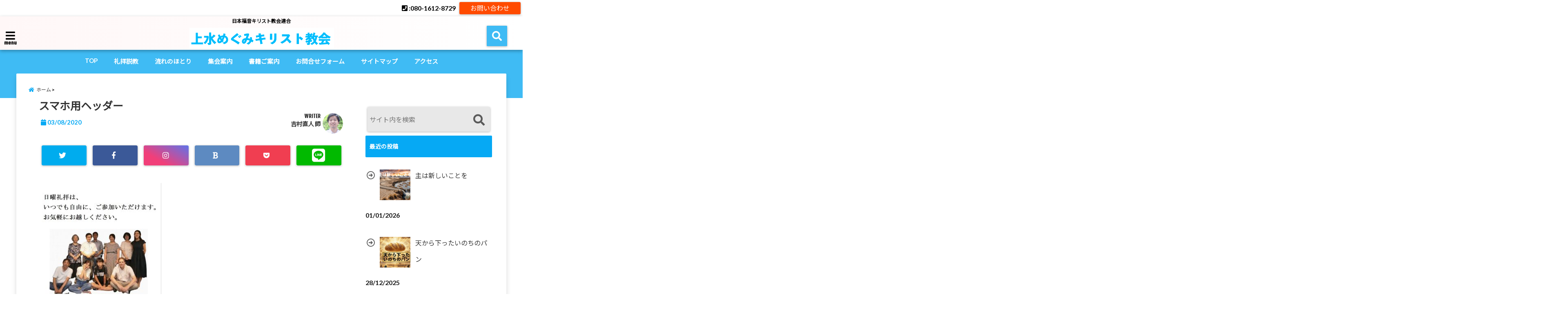

--- FILE ---
content_type: text/html; charset=UTF-8
request_url: https://xn--z8j0ee7531afs5a.net/%E3%82%B9%E3%83%9E%E3%83%9B%E7%94%A8%E3%83%98%E3%83%83%E3%83%80%E3%83%BC/
body_size: 21218
content:
<!DOCTYPE html>
<!--[if lt IE 7]> <html class="ie6" lang="ja"> <![endif]-->
<!--[if IE 7]> <html class="i7" lang="ja"> <![endif]-->
<!--[if IE 8]> <html class="ie" lang="ja"> <![endif]-->
<!--[if gt IE 8]><!--> <html lang="ja"> <!--<![endif]-->
<head>
<!--[if lt IE 9]>
<script src="https://css3-mediaqueries-js.googlecode.com/svn/trunk/css3-mediaqueries.js"></script>
<script src="https://xn--z8j0ee7531afs5a.net/wp-content/themes/elephant3/js/html5shiv.js"></script>
<![endif]-->
<meta charset="UTF-8" />
<meta name="viewport" content="width=device-width,initial-scale=1.0,user-scalable=no">
<meta name="format-detection" content="telephone=no" />
<title>
スマホ用ヘッダー | 上水めぐみキリスト教会</title>
<link rel="alternate" type="application/rss+xml" title="上水めぐみキリスト教会 RSS Feed" href="https://xn--z8j0ee7531afs5a.net/feed/" />
<link rel="pingback" href="https://xn--z8j0ee7531afs5a.net/xmlrpc.php" />

<meta name='robots' content='max-image-preview:large' />
<link rel='dns-prefetch' href='//ajax.googleapis.com' />
<link rel="alternate" title="oEmbed (JSON)" type="application/json+oembed" href="https://xn--z8j0ee7531afs5a.net/wp-json/oembed/1.0/embed?url=https%3A%2F%2Fxn--z8j0ee7531afs5a.net%2F%25e3%2582%25b9%25e3%2583%259e%25e3%2583%259b%25e7%2594%25a8%25e3%2583%2598%25e3%2583%2583%25e3%2583%2580%25e3%2583%25bc%2F" />
<link rel="alternate" title="oEmbed (XML)" type="text/xml+oembed" href="https://xn--z8j0ee7531afs5a.net/wp-json/oembed/1.0/embed?url=https%3A%2F%2Fxn--z8j0ee7531afs5a.net%2F%25e3%2582%25b9%25e3%2583%259e%25e3%2583%259b%25e7%2594%25a8%25e3%2583%2598%25e3%2583%2583%25e3%2583%2580%25e3%2583%25bc%2F&#038;format=xml" />
<style id='wp-img-auto-sizes-contain-inline-css' type='text/css'>
img:is([sizes=auto i],[sizes^="auto," i]){contain-intrinsic-size:3000px 1500px}
/*# sourceURL=wp-img-auto-sizes-contain-inline-css */
</style>
<style id='wp-emoji-styles-inline-css' type='text/css'>

	img.wp-smiley, img.emoji {
		display: inline !important;
		border: none !important;
		box-shadow: none !important;
		height: 1em !important;
		width: 1em !important;
		margin: 0 0.07em !important;
		vertical-align: -0.1em !important;
		background: none !important;
		padding: 0 !important;
	}
/*# sourceURL=wp-emoji-styles-inline-css */
</style>
<style id='wp-block-library-inline-css' type='text/css'>
:root{--wp-block-synced-color:#7a00df;--wp-block-synced-color--rgb:122,0,223;--wp-bound-block-color:var(--wp-block-synced-color);--wp-editor-canvas-background:#ddd;--wp-admin-theme-color:#007cba;--wp-admin-theme-color--rgb:0,124,186;--wp-admin-theme-color-darker-10:#006ba1;--wp-admin-theme-color-darker-10--rgb:0,107,160.5;--wp-admin-theme-color-darker-20:#005a87;--wp-admin-theme-color-darker-20--rgb:0,90,135;--wp-admin-border-width-focus:2px}@media (min-resolution:192dpi){:root{--wp-admin-border-width-focus:1.5px}}.wp-element-button{cursor:pointer}:root .has-very-light-gray-background-color{background-color:#eee}:root .has-very-dark-gray-background-color{background-color:#313131}:root .has-very-light-gray-color{color:#eee}:root .has-very-dark-gray-color{color:#313131}:root .has-vivid-green-cyan-to-vivid-cyan-blue-gradient-background{background:linear-gradient(135deg,#00d084,#0693e3)}:root .has-purple-crush-gradient-background{background:linear-gradient(135deg,#34e2e4,#4721fb 50%,#ab1dfe)}:root .has-hazy-dawn-gradient-background{background:linear-gradient(135deg,#faaca8,#dad0ec)}:root .has-subdued-olive-gradient-background{background:linear-gradient(135deg,#fafae1,#67a671)}:root .has-atomic-cream-gradient-background{background:linear-gradient(135deg,#fdd79a,#004a59)}:root .has-nightshade-gradient-background{background:linear-gradient(135deg,#330968,#31cdcf)}:root .has-midnight-gradient-background{background:linear-gradient(135deg,#020381,#2874fc)}:root{--wp--preset--font-size--normal:16px;--wp--preset--font-size--huge:42px}.has-regular-font-size{font-size:1em}.has-larger-font-size{font-size:2.625em}.has-normal-font-size{font-size:var(--wp--preset--font-size--normal)}.has-huge-font-size{font-size:var(--wp--preset--font-size--huge)}.has-text-align-center{text-align:center}.has-text-align-left{text-align:left}.has-text-align-right{text-align:right}.has-fit-text{white-space:nowrap!important}#end-resizable-editor-section{display:none}.aligncenter{clear:both}.items-justified-left{justify-content:flex-start}.items-justified-center{justify-content:center}.items-justified-right{justify-content:flex-end}.items-justified-space-between{justify-content:space-between}.screen-reader-text{border:0;clip-path:inset(50%);height:1px;margin:-1px;overflow:hidden;padding:0;position:absolute;width:1px;word-wrap:normal!important}.screen-reader-text:focus{background-color:#ddd;clip-path:none;color:#444;display:block;font-size:1em;height:auto;left:5px;line-height:normal;padding:15px 23px 14px;text-decoration:none;top:5px;width:auto;z-index:100000}html :where(.has-border-color){border-style:solid}html :where([style*=border-top-color]){border-top-style:solid}html :where([style*=border-right-color]){border-right-style:solid}html :where([style*=border-bottom-color]){border-bottom-style:solid}html :where([style*=border-left-color]){border-left-style:solid}html :where([style*=border-width]){border-style:solid}html :where([style*=border-top-width]){border-top-style:solid}html :where([style*=border-right-width]){border-right-style:solid}html :where([style*=border-bottom-width]){border-bottom-style:solid}html :where([style*=border-left-width]){border-left-style:solid}html :where(img[class*=wp-image-]){height:auto;max-width:100%}:where(figure){margin:0 0 1em}html :where(.is-position-sticky){--wp-admin--admin-bar--position-offset:var(--wp-admin--admin-bar--height,0px)}@media screen and (max-width:600px){html :where(.is-position-sticky){--wp-admin--admin-bar--position-offset:0px}}

/*# sourceURL=wp-block-library-inline-css */
</style><style id='global-styles-inline-css' type='text/css'>
:root{--wp--preset--aspect-ratio--square: 1;--wp--preset--aspect-ratio--4-3: 4/3;--wp--preset--aspect-ratio--3-4: 3/4;--wp--preset--aspect-ratio--3-2: 3/2;--wp--preset--aspect-ratio--2-3: 2/3;--wp--preset--aspect-ratio--16-9: 16/9;--wp--preset--aspect-ratio--9-16: 9/16;--wp--preset--color--black: #000000;--wp--preset--color--cyan-bluish-gray: #abb8c3;--wp--preset--color--white: #ffffff;--wp--preset--color--pale-pink: #f78da7;--wp--preset--color--vivid-red: #cf2e2e;--wp--preset--color--luminous-vivid-orange: #ff6900;--wp--preset--color--luminous-vivid-amber: #fcb900;--wp--preset--color--light-green-cyan: #7bdcb5;--wp--preset--color--vivid-green-cyan: #00d084;--wp--preset--color--pale-cyan-blue: #8ed1fc;--wp--preset--color--vivid-cyan-blue: #0693e3;--wp--preset--color--vivid-purple: #9b51e0;--wp--preset--gradient--vivid-cyan-blue-to-vivid-purple: linear-gradient(135deg,rgb(6,147,227) 0%,rgb(155,81,224) 100%);--wp--preset--gradient--light-green-cyan-to-vivid-green-cyan: linear-gradient(135deg,rgb(122,220,180) 0%,rgb(0,208,130) 100%);--wp--preset--gradient--luminous-vivid-amber-to-luminous-vivid-orange: linear-gradient(135deg,rgb(252,185,0) 0%,rgb(255,105,0) 100%);--wp--preset--gradient--luminous-vivid-orange-to-vivid-red: linear-gradient(135deg,rgb(255,105,0) 0%,rgb(207,46,46) 100%);--wp--preset--gradient--very-light-gray-to-cyan-bluish-gray: linear-gradient(135deg,rgb(238,238,238) 0%,rgb(169,184,195) 100%);--wp--preset--gradient--cool-to-warm-spectrum: linear-gradient(135deg,rgb(74,234,220) 0%,rgb(151,120,209) 20%,rgb(207,42,186) 40%,rgb(238,44,130) 60%,rgb(251,105,98) 80%,rgb(254,248,76) 100%);--wp--preset--gradient--blush-light-purple: linear-gradient(135deg,rgb(255,206,236) 0%,rgb(152,150,240) 100%);--wp--preset--gradient--blush-bordeaux: linear-gradient(135deg,rgb(254,205,165) 0%,rgb(254,45,45) 50%,rgb(107,0,62) 100%);--wp--preset--gradient--luminous-dusk: linear-gradient(135deg,rgb(255,203,112) 0%,rgb(199,81,192) 50%,rgb(65,88,208) 100%);--wp--preset--gradient--pale-ocean: linear-gradient(135deg,rgb(255,245,203) 0%,rgb(182,227,212) 50%,rgb(51,167,181) 100%);--wp--preset--gradient--electric-grass: linear-gradient(135deg,rgb(202,248,128) 0%,rgb(113,206,126) 100%);--wp--preset--gradient--midnight: linear-gradient(135deg,rgb(2,3,129) 0%,rgb(40,116,252) 100%);--wp--preset--font-size--small: 13px;--wp--preset--font-size--medium: 20px;--wp--preset--font-size--large: 36px;--wp--preset--font-size--x-large: 42px;--wp--preset--spacing--20: 0.44rem;--wp--preset--spacing--30: 0.67rem;--wp--preset--spacing--40: 1rem;--wp--preset--spacing--50: 1.5rem;--wp--preset--spacing--60: 2.25rem;--wp--preset--spacing--70: 3.38rem;--wp--preset--spacing--80: 5.06rem;--wp--preset--shadow--natural: 6px 6px 9px rgba(0, 0, 0, 0.2);--wp--preset--shadow--deep: 12px 12px 50px rgba(0, 0, 0, 0.4);--wp--preset--shadow--sharp: 6px 6px 0px rgba(0, 0, 0, 0.2);--wp--preset--shadow--outlined: 6px 6px 0px -3px rgb(255, 255, 255), 6px 6px rgb(0, 0, 0);--wp--preset--shadow--crisp: 6px 6px 0px rgb(0, 0, 0);}:where(.is-layout-flex){gap: 0.5em;}:where(.is-layout-grid){gap: 0.5em;}body .is-layout-flex{display: flex;}.is-layout-flex{flex-wrap: wrap;align-items: center;}.is-layout-flex > :is(*, div){margin: 0;}body .is-layout-grid{display: grid;}.is-layout-grid > :is(*, div){margin: 0;}:where(.wp-block-columns.is-layout-flex){gap: 2em;}:where(.wp-block-columns.is-layout-grid){gap: 2em;}:where(.wp-block-post-template.is-layout-flex){gap: 1.25em;}:where(.wp-block-post-template.is-layout-grid){gap: 1.25em;}.has-black-color{color: var(--wp--preset--color--black) !important;}.has-cyan-bluish-gray-color{color: var(--wp--preset--color--cyan-bluish-gray) !important;}.has-white-color{color: var(--wp--preset--color--white) !important;}.has-pale-pink-color{color: var(--wp--preset--color--pale-pink) !important;}.has-vivid-red-color{color: var(--wp--preset--color--vivid-red) !important;}.has-luminous-vivid-orange-color{color: var(--wp--preset--color--luminous-vivid-orange) !important;}.has-luminous-vivid-amber-color{color: var(--wp--preset--color--luminous-vivid-amber) !important;}.has-light-green-cyan-color{color: var(--wp--preset--color--light-green-cyan) !important;}.has-vivid-green-cyan-color{color: var(--wp--preset--color--vivid-green-cyan) !important;}.has-pale-cyan-blue-color{color: var(--wp--preset--color--pale-cyan-blue) !important;}.has-vivid-cyan-blue-color{color: var(--wp--preset--color--vivid-cyan-blue) !important;}.has-vivid-purple-color{color: var(--wp--preset--color--vivid-purple) !important;}.has-black-background-color{background-color: var(--wp--preset--color--black) !important;}.has-cyan-bluish-gray-background-color{background-color: var(--wp--preset--color--cyan-bluish-gray) !important;}.has-white-background-color{background-color: var(--wp--preset--color--white) !important;}.has-pale-pink-background-color{background-color: var(--wp--preset--color--pale-pink) !important;}.has-vivid-red-background-color{background-color: var(--wp--preset--color--vivid-red) !important;}.has-luminous-vivid-orange-background-color{background-color: var(--wp--preset--color--luminous-vivid-orange) !important;}.has-luminous-vivid-amber-background-color{background-color: var(--wp--preset--color--luminous-vivid-amber) !important;}.has-light-green-cyan-background-color{background-color: var(--wp--preset--color--light-green-cyan) !important;}.has-vivid-green-cyan-background-color{background-color: var(--wp--preset--color--vivid-green-cyan) !important;}.has-pale-cyan-blue-background-color{background-color: var(--wp--preset--color--pale-cyan-blue) !important;}.has-vivid-cyan-blue-background-color{background-color: var(--wp--preset--color--vivid-cyan-blue) !important;}.has-vivid-purple-background-color{background-color: var(--wp--preset--color--vivid-purple) !important;}.has-black-border-color{border-color: var(--wp--preset--color--black) !important;}.has-cyan-bluish-gray-border-color{border-color: var(--wp--preset--color--cyan-bluish-gray) !important;}.has-white-border-color{border-color: var(--wp--preset--color--white) !important;}.has-pale-pink-border-color{border-color: var(--wp--preset--color--pale-pink) !important;}.has-vivid-red-border-color{border-color: var(--wp--preset--color--vivid-red) !important;}.has-luminous-vivid-orange-border-color{border-color: var(--wp--preset--color--luminous-vivid-orange) !important;}.has-luminous-vivid-amber-border-color{border-color: var(--wp--preset--color--luminous-vivid-amber) !important;}.has-light-green-cyan-border-color{border-color: var(--wp--preset--color--light-green-cyan) !important;}.has-vivid-green-cyan-border-color{border-color: var(--wp--preset--color--vivid-green-cyan) !important;}.has-pale-cyan-blue-border-color{border-color: var(--wp--preset--color--pale-cyan-blue) !important;}.has-vivid-cyan-blue-border-color{border-color: var(--wp--preset--color--vivid-cyan-blue) !important;}.has-vivid-purple-border-color{border-color: var(--wp--preset--color--vivid-purple) !important;}.has-vivid-cyan-blue-to-vivid-purple-gradient-background{background: var(--wp--preset--gradient--vivid-cyan-blue-to-vivid-purple) !important;}.has-light-green-cyan-to-vivid-green-cyan-gradient-background{background: var(--wp--preset--gradient--light-green-cyan-to-vivid-green-cyan) !important;}.has-luminous-vivid-amber-to-luminous-vivid-orange-gradient-background{background: var(--wp--preset--gradient--luminous-vivid-amber-to-luminous-vivid-orange) !important;}.has-luminous-vivid-orange-to-vivid-red-gradient-background{background: var(--wp--preset--gradient--luminous-vivid-orange-to-vivid-red) !important;}.has-very-light-gray-to-cyan-bluish-gray-gradient-background{background: var(--wp--preset--gradient--very-light-gray-to-cyan-bluish-gray) !important;}.has-cool-to-warm-spectrum-gradient-background{background: var(--wp--preset--gradient--cool-to-warm-spectrum) !important;}.has-blush-light-purple-gradient-background{background: var(--wp--preset--gradient--blush-light-purple) !important;}.has-blush-bordeaux-gradient-background{background: var(--wp--preset--gradient--blush-bordeaux) !important;}.has-luminous-dusk-gradient-background{background: var(--wp--preset--gradient--luminous-dusk) !important;}.has-pale-ocean-gradient-background{background: var(--wp--preset--gradient--pale-ocean) !important;}.has-electric-grass-gradient-background{background: var(--wp--preset--gradient--electric-grass) !important;}.has-midnight-gradient-background{background: var(--wp--preset--gradient--midnight) !important;}.has-small-font-size{font-size: var(--wp--preset--font-size--small) !important;}.has-medium-font-size{font-size: var(--wp--preset--font-size--medium) !important;}.has-large-font-size{font-size: var(--wp--preset--font-size--large) !important;}.has-x-large-font-size{font-size: var(--wp--preset--font-size--x-large) !important;}
/*# sourceURL=global-styles-inline-css */
</style>

<style id='classic-theme-styles-inline-css' type='text/css'>
/*! This file is auto-generated */
.wp-block-button__link{color:#fff;background-color:#32373c;border-radius:9999px;box-shadow:none;text-decoration:none;padding:calc(.667em + 2px) calc(1.333em + 2px);font-size:1.125em}.wp-block-file__button{background:#32373c;color:#fff;text-decoration:none}
/*# sourceURL=/wp-includes/css/classic-themes.min.css */
</style>
<link rel='stylesheet' id='contact-form-7-css' href='https://xn--z8j0ee7531afs5a.net/wp-content/plugins/contact-form-7/includes/css/styles.css?ver=6.1.4' type='text/css' media='all' />
<link rel='stylesheet' id='toc-screen-css' href='https://xn--z8j0ee7531afs5a.net/wp-content/plugins/table-of-contents-plus/screen.min.css?ver=2411.1' type='text/css' media='all' />
<link rel='stylesheet' id='wp-ulike-css' href='https://xn--z8j0ee7531afs5a.net/wp-content/plugins/wp-ulike/assets/css/wp-ulike.min.css?ver=4.8.3.1' type='text/css' media='all' />
<link rel='stylesheet' id='ppress-frontend-css' href='https://xn--z8j0ee7531afs5a.net/wp-content/plugins/wp-user-avatar/assets/css/frontend.min.css?ver=4.16.8' type='text/css' media='all' />
<link rel='stylesheet' id='ppress-flatpickr-css' href='https://xn--z8j0ee7531afs5a.net/wp-content/plugins/wp-user-avatar/assets/flatpickr/flatpickr.min.css?ver=4.16.8' type='text/css' media='all' />
<link rel='stylesheet' id='ppress-select2-css' href='https://xn--z8j0ee7531afs5a.net/wp-content/plugins/wp-user-avatar/assets/select2/select2.min.css?ver=6.9' type='text/css' media='all' />
<link rel='stylesheet' id='style-css' href='https://xn--z8j0ee7531afs5a.net/wp-content/themes/elephant3/style.css?ver=6.9' type='text/css' media='all' />
<link rel='stylesheet' id='child-style-css' href='https://xn--z8j0ee7531afs5a.net/wp-content/themes/elephant3-child/style.css?ver=6.9' type='text/css' media='all' />
<link rel='stylesheet' id='recent-posts-widget-with-thumbnails-public-style-css' href='https://xn--z8j0ee7531afs5a.net/wp-content/plugins/recent-posts-widget-with-thumbnails/public.css?ver=7.1.1' type='text/css' media='all' />
<link rel="https://api.w.org/" href="https://xn--z8j0ee7531afs5a.net/wp-json/" /><link rel="alternate" title="JSON" type="application/json" href="https://xn--z8j0ee7531afs5a.net/wp-json/wp/v2/media/178" /><link rel="canonical" href="https://xn--z8j0ee7531afs5a.net/%e3%82%b9%e3%83%9e%e3%83%9b%e7%94%a8%e3%83%98%e3%83%83%e3%83%80%e3%83%bc/" />
<link rel='shortlink' href='https://xn--z8j0ee7531afs5a.net/?p=178' />

<style type="text/css">




/*********************************************************
　カスタマイザーのサイトカラー対応部分
*********************************************************/
/*===============================
  1-AB.ヘッダーの背景色（メインカラー）
===============================*/
#header-upper-area {
	background: -webkit-linear-gradient(left, #fff7f7, #ffffff); 
	background: linear-gradient(to right, #fff7f7, #ffffff); 
}

/*===============================
  2.ヘッダー部分文字色
===============================*/
#left-menu { color: #000000;}
header .sitename a { color: #000000;}
header h1 { color: #000000;}
header .descr { color: #000000;}
.menu-title { color: #000000;}
header .sitename { color: #000000;}

/*===============================
3.SP&Tablet左メニューカラー
===============================*/
.left-menu-header { background:#009df2;}
#left-menu-wrap h4 { background:#009df2;}

/*===============================
4.ナビメニューの文字色
===============================*/
#spnaviwrap .spnavi ul li a { color: #ffffff;}
#navi-large-area a { color: #ffffff;}
#search-button { color: #ffffff;}


/*===============================
  5.ナビメニューの文字色(MO)
===============================*/
#main-navigation li a:hover {color: #000000;}


/*===============================
  6.ナビメニュー背景色
===============================*/
#search-button{ background:#3fbbf4;}
.header-info{ background:#3fbbf4;}
#navi-large-area{ background:#3fbbf4;}
#spnaviwrap{ background:#3fbbf4;}
#under-navi{ background:#3fbbf4;}
/*===============================
  7.ナビメニュー背景色（MO)
===============================*/
#main-navigation li a:hover{ background:#10aaf2;}


/*===============================
  8.ナビドロップダウン文字色
===============================*/
#main-navigation li ul li a{ color: #ffffff;}

/*===============================
  9.ナビドロップダウン背景色
===============================*/
#main-navigation li ul li a{background:#333333;}



/*===============================
  8.メインの文字色
===============================*/
body { color:#333333;}
.post h3 {	color:#333333;}

/*===============================
  9.リンク色
===============================*/
/*リンクテキストの色*/
a { color:#1688e0;
}
/*ページャー*/
.pagination span, .pagination a {color: #1688e0;}
.pagination .current {
	background-color: #1688e0;
}
#comments input[type="submit"]{
	background-color: #1688e0;
}
.kijisita-category a{background:#1688e0;}
.hashtag a {color: #1688e0;}
#prof-kijisita .prof-under-article-right-profurl a{background: #1688e0;}
.tagcloud a{background: #1688e0;}
#breadcrumb i.fa.fa-home{color: #1688e0;}
#breadcrumb i.fa.fa-folder{color: #1688e0;}
/*===============================
  10.リンク色（マウスオン）
===============================*/
/*リンクテキストの色*/
a:hover { color:#50c1a3;}
/*ページャー*/
.pagination a:hover {background-color: #50c1a3;}
#comments input[type="submit"]:hover{background-color: #50c1a3;}

/*===============================
  11.ボタン型リンク色
===============================*/
/*普通のボタンの色*/
.btn-wrap a{ 
	background:#F44336;
	border:2px solid #F44336;
}
/*固定幅1のボタン*/
.btn-wrap.kotei1 a{ 
	background:#F44336;
	border:1px solid #F44336;
}

.btn-wrap.ghost a {
    border: 2px solid #F44336;
    color: #F44336;
}

/*===============================
  12.ボタン型リンク色(マウスオン）
===============================*/
/*普通のボタンの色*/
.btn-wrap a:hover{ 
	background:#FF9800;
	border:2px solid #FF9800;
}
/*固定幅1のボタン*/
.btn-wrap.kotei1 a:hover{ 
	background:#FF9800;
	color:#fff;
	border:1px solid #FF9800;
}
.btn-wrap.ghost a:hover {
    border: 2px solid #FF9800;
	background:#FF9800;
    color: #fff;
}

/*===============================
  13.スペシャルボタン
===============================*/
/*スペシャルボタンノーマル*/
.btn-wrap.spe a {
	border: 2px solid #e57a00;
	background-color:#e57a00;
}

.btn-wrap.spe a::before,
.btn-wrap.spe a::after {
	background: #e57a00;
}
/*スペシャルボタンノーマル2*/
.btn-wrap.spe2 a {
	border: 2px solid #e57a00;
	background-color:#e57a00;
}

.btn-wrap.spe2 a::before,
.btn-wrap.spe2 a::after {
	background: #e57a00;
}

/*ゴーストスペシャルボタン*/
.btn-wrap.ghostspe a {
	border: 2px solid #e57a00;
	color: #e57a00;
}
/*中央から出てくるボタン*/
.btn-wrap.zoomin a {
	border: 2px solid #e57a00;
	color: #e57a00;
}
.btn-wrap.zoomin a:hover::after {
	background: #e57a00;
}
.btn-wrap.zoomin a:hover {
	background-color: #e57a00;
	border-color: #e57a00;
}

/*上からパタッと出てくるボタン*/
.btn-wrap.down a{
	border: 2px solid #e57a00;
	color: #e57a00;
}
.btn-wrap.down a::after {
	background: #e57a00;
}


/*===============================
  14.スペシャルボタン（マウスオン）
===============================*/
/*スペシャルボタンノーマル*/
.btn-wrap.spe a:hover {
	border-color: #2ad3a6;
	color: #2ad3a6;
}

.btn-wrap.spe a:hover::before,
.btn-wrap.spe a:hover::after {
	background-color: #2ad3a6;
}
/*スペシャルボタンノーマル2*/
.btn-wrap.spe2 a:hover {
	border-color: #2ad3a6;
	color: #2ad3a6;
}

.btn-wrap.spe2 a:hover::before,
.btn-wrap.spe2 a:hover::after {
	background-color: #2ad3a6;
}
/*ゴーストスペシャルボタン*/
.btn-wrap.ghostspe a:hover {
	background-color: #2ad3a6;
	border-color: #2ad3a6;
}


/*===============================
  15.見出し色(H2,H3,H4)
===============================*/
.post h2{background: #06a9f4;}
h2{background: #06a9f4;}
.post .fukidasi h2{background: #06a9f4;}
.post .material h2{background: #06a9f4;}
.post .fukidasi h2:after{border-top: 15px solid #06a9f4;}
.post .shadow h2{background: #06a9f4;}
.post .ribbon h2{background: #06a9f4;}
.post .ribbon h2::before,
.post .ribbon h2::after{border-top: 5px solid #06a9f4;}
.post .ribbon h2::before{border-left: 5px solid #06a9f4;}
.post .ribbon h2::after{border-right: 5px solid #06a9f4;}
.post .under-gradline h2{color:#06a9f4;}
.post .under-gradline h2:after{
	background: -moz-linear-gradient(to right, #06a9f4, transparent);
	background: -webkit-linear-gradient(to right, #06a9f4, transparent);
	background: linear-gradient(to right, #06a9f4, transparent);
}
.post .first-big h2{color:#1a1a1a;}
.post .first-big h2:first-letter {
	color:#06a9f4;
	border-bottom:solid 3px #06a9f4;
}
.post .hamiwaku h2{
	border-top: solid 1px #06a9f4;
	border-bottom: solid 1px #06a9f4;
	color:#06a9f4;
}
.post .hamiwaku h2:before,.post .hamiwaku h2:after{
	background-color: #06a9f4;
}
.post .chapter h2{
	border:1px solid #06a9f4;
	color:#06a9f4;
}
.post .chapter h2::after{color: #06a9f4;}
.post .icon h2 {background:#06a9f4;}
.post h3 {
	border-color: #06a9f4;
	color:#06a9f4;
}
.post .h3underline h3 {
	border-color: #06a9f4;
	color:#06a9f4;
}
.post .thin-underline h3 {
	border-color: #06a9f4;
	color:#06a9f4;
}
.post .lh3 h3{
	border-color: #06a9f4;
	color:#06a9f4;
}
.post .stripes h3:after {
background: -webkit-repeating-linear-gradient(-45deg, #06a9f4, #06a9f4 0px, #fff 2px, #fff 2px);
background: repeating-linear-gradient(-45deg, #06a9f4, #06a9f4 0px, #fff 2px, #fff 2px);
}
.post .box2 h3{color: #06a9f4;}
.post .box2 h3::before{color: #06a9f4;}
.post .box2 h3::after{color: #A1B8D1;}
.post h4{	color:#06a9f4;}
.post .trans-color h4{	color:#06a9f4;}
.post .cube-icon h4{	color:#06a9f4;}
.post .left-border h4{border-color: #06a9f4;}
.post .left-thin-border h4{border-color: #06a9f4;}
#newposts h4.widgettitle {
background: #06a9f4;
}
.sankaku {
    border-top: 30px solid #06a9f4;
}
#side aside h4{background:#06a9f4;}

/*===============================
  16.見出し2（H2)文字色
===============================*/
h2{color: #ffffff;}
.post .material h2{color: #ffffff;}
h2.toppage{color:#1a1a1a;}
h2.archiev{color:#1a1a1a;}
.post h2{color: #ffffff;}
.post .ribbon h2{color: #ffffff;}
.post .icon h2 {color: #ffffff;}
.post .icon h2:before{color: #ffffff;}
#newposts h4.widgettitle {color: #ffffff;}
#side aside h4{color: #ffffff;}
#newposts h4.widgettitle span{color: #ffffff;}

/*===============================
  17.ポイントカラー背景色
===============================*/
ul.breadcrumb li:first-child a:before{color: #06a9f4;}
.category_info p{background: #06a9f4;}
.prof-under-article{background: #06a9f4;}
#prof-kijisita{background: #06a9f4;}
.blogbox p { color: #06a9f4;}
.koukai { color: #06a9f4;}
.koushin { color: #06a9f4;}
#kanren .clearfix dt .blog_info {background: #06a9f4;}
.post ul li:before {background: #06a9f4;}
ol li:before  {color: #06a9f4;}
.page-template-page-one-column main ul li:before {background: #06a9f4;}
.page-template-page-one-column main ol li:before {color: #06a9f4;}
.blog-card-title::before {background: #06a9f4;}
.share-wrap{background: #06a9f4;}
.p-entry__push {background: #06a9f4;}
.p-shareButton__a-cont{background: #06a9f4;}
.flow {background: #06a9f4;}
#toc_container p.toc_title{background: #06a9f4;}
#toc_container p.toc_title:before{color: #06a9f4;}
/*固定幅2のボタン*/
.btn-wrap.kotei2 a{ 
	background:#06a9f4;
	border:1px solid #06a9f4;
}
.btn-wrap.kotei2 a:hover{ 
	color:#06a9f4;
	border:1px solid #06a9f4;
}
.prev dt{background: #06a9f4;}
.next dt{background: #06a9f4;}
#topnews .clearfix dd .blog_info p{color: #06a9f4;}
.readmore.wide-card{ color: #06a9f4;}
#newposts span{ color: #06a9f4;}
/*===============================
  18.ポイントカラー文字色
===============================*/
.category_info p{ color: #000000;}
.prof-under-article-title{ color: #000000;}
.blog-card-title::before{ color: #000000;}
.p-entry__push{ color: #000000;}
.p-entry__note{ color: #000000;}
.p-shareButton__a-cont__btn p{ color: #000000;}
.prev dt a{ color: #000000;}
.next dt a{ color: #000000;}
.prof-under-article{ color: #000000;}
.prof-under-article-right-sns a{ color: #000000;}
.prof-under-article-name a{ color: #000000;}
/*===============================
  19.CTA背景色
===============================*/
#cta-area{
	border-color:#FF9800;
	background:#FF9800;
}

/*===============================
  20.フッター背景色
===============================*/
#footer {	background: #0f67bf;
	}

/*===============================
  21.フッター文字色
===============================*/
/*フッターの見出し*/
#footer h4 {
	color: #ffffff;
}
#footer h4 a {
	color: #ffffff;
}
/*フッターナビの色*/
#footer-navigation li a{
	color: #ffffff;
}

/*フッターリスト表示*/ 
#footer_w ul li {
	color: #ffffff;
}
/* フッターcopyrightの文字色 */
#footer .copy {
	color: #ffffff;
}
/* フッターのテキストの色　*/
#footer p {
	color:#ffffff;
}
/*　フッターのリンクテキストマウスオン時の色　*/	
#footer_w a:hover {
		color: #ffffff;
	}
/*===============================
  22.フッターリンク文字色
===============================*/
/*　フッターのリンクテキストの色　*/	
#footer_w a {
		color: #ffffff;
	}
/*　フッターのサイトタイトル色　*/	
#footer .copy a {
		color: #ffffff;
	}
/*　フッターのリストの点の色　*/	
#footer_w ul li a:before {
		color: #ffffff;
}
/*===============================
  23.フッターコピーライト部分背景色
===============================*/
#copy{background:#051a44;}

/*===============================
  24.上へボタンの背景色
===============================*/
#page-top a{background:#000000;}

/*===============================
  25.ヘッダーお知らせ色
===============================*/
.header-info a{	background: #FFC107;}

/*===============================
  26.ヘッダーお知らせ色（マウスオン）
===============================*/
.header-info a:hover{	background: #ffc0cb;}



/*===============================
  27.トップページ最新記事カード色
===============================*/
#topnews dl.clearfix{background: #ffffff;}
#newposts dl.clearfix{background: #ffffff;}
	
/*===============================
  28.トップページ最新記事カード文字色
===============================*/
#topnews .clearfix dd h3 a{color: #1a1a1a;}
#newposts dl dd a{color: #1a1a1a;}



/*===============================
  31.32.ビジネスメニューの色
===============================*/
.header-contact{background: #ffffff;}
.contact-message{color: #000000;}
.contact-tel a{color:#fff;}

/*33背景色*/
body{background:#ffffff;}

/**********************************
 カスタマイザーの切替え部分反映用
**********************************/
/*アイキャッチ画像右上のプロフィール表示・非表示*/
.writer {display:}
/*アイキャッチ画像直後のプロフィール表示・非表示*/
#prof-upper-article{display:none;}
/*記事下のプロフィール表示・非表示*/
#prof-kijisita{display:;}
/*この記事気に入ったらいいね表示・非表示*/
.share-wrap{display:;}


/*ヘッダーのサブタイトルキャッチコピー部分の表示・非表示*/
header .descr {display:;}
.header-fixed-area-desc {display:;}

/*SP・Tablet用のナビ部分の表示・非表示*/
.spnavi {display:;}
.header-fixed-area-spnavi {display:;}

/*モバイルのフッターメニューの表示・非表示*/
#footer-kotei {display:;}

/*モバイルのフッターインスタボタンの表示・非表示*/
#instagram-box {display:;}

/*コメント部分の表示・非表示*/
#comments {display:;}

/*サイト全体のフォント変更*/
body{	font-family:;	}

/*投稿日表示・非表示*/
.blogbox{display:;}
#topnews .clearfix dd .blog_info p{display:;}

/*前の記事へ次の記事へ表示・非表示*/
#p-navi{display:;}

/*関連記事表示・非表示*/
#kijisita-wrap{display:;}

/*アイキャッチ画像表示・非表示*/
#eyecatch{display:;}

/*パンくずの表示位置*/
#breadcrumb{max-width:1200px;}

/*ビジネスメニュー部分表示・非表示*/
.header-contact{display:;}
/*ビジネスメニューボタン表示・非表示*/
.contact-tel{display:;}
.contact-line{display:none;}
.contact-mail{display:;}

@media only screen and (min-width: 781px) {
.contact-tel a{color: #000000;}
}
</style>

<style type="text/css">.recentcomments a{display:inline !important;padding:0 !important;margin:0 !important;}</style><link rel="icon" href="https://xn--z8j0ee7531afs5a.net/wp-content/uploads/2020/08/cropped-十字架-32x32.jpg" sizes="32x32" />
<link rel="icon" href="https://xn--z8j0ee7531afs5a.net/wp-content/uploads/2020/08/cropped-十字架-192x192.jpg" sizes="192x192" />
<link rel="apple-touch-icon" href="https://xn--z8j0ee7531afs5a.net/wp-content/uploads/2020/08/cropped-十字架-180x180.jpg" />
<meta name="msapplication-TileImage" content="https://xn--z8j0ee7531afs5a.net/wp-content/uploads/2020/08/cropped-十字架-270x270.jpg" />



<!-- OGP -->
<meta property="og:type" content="website">
<meta property="og:description" content="">
<meta property="og:title" content="スマホ用ヘッダー">
<meta property="og:url" content="https://xn--z8j0ee7531afs5a.net/%e3%82%b9%e3%83%9e%e3%83%9b%e7%94%a8%e3%83%98%e3%83%83%e3%83%80%e3%83%bc/">
<meta property="og:image" content="https://xn--z8j0ee7531afs5a.net/wp-content/themes/elephant3/images/og-image.jpg">
<meta property="og:site_name" content="上水めぐみキリスト教会">
<meta property="og:locale" content="ja_JP" />
<meta property="fb:admins" content="280000225843319">
<meta property="fb:app_id" content="1760580897575502">
<!-- /OGP -->
<!-- その他 -->

</head>


<body class="attachment wp-singular attachment-template-default single single-attachment postid-178 attachmentid-178 attachment-jpeg wp-theme-elephant3 wp-child-theme-elephant3-child">
<div id="totalcover">
<!-- Facebookのこの記事気に入ったらいいね用 -->
<div id="fb-root"></div>
<script>(function(d, s, id) {
  var js, fjs = d.getElementsByTagName(s)[0];
  if (d.getElementById(id)) return;
  js = d.createElement(s); js.id = id;
  js.src = "//connect.facebook.net/ja_JP/sdk.js#xfbml=1&version=v2.9&appId=1791998471112354";
  fjs.parentNode.insertBefore(js, fjs);
}(document, 'script', 'facebook-jssdk'));</script>
<!-- /Facebookのこの記事気に入ったらいいね用 -->

<!-- お問い合わせ -->
<div class="header-contact clearfix">
	<div class="contact-message"></div>
	<div class="contact-mail"><a href="https://上水めぐみ.net/contact/">お問い合わせ</a></div>
	<div class="contact-line"><a href="https://line.me/R/ti/p/%40" target="_blank">LINE</a></div>
	<div class="contact-tel"><a href="tel:080-1612-8729"><i class="fas fa-phone-square"></i> :080-1612-8729</a></div>
</div>
<!-- ヘッダーエリアカバー -->
<div id="header-upper-area" class="">
<header> 
<!-- キャプション -->
	    <p class="descr none">
    日本福音キリスト教会連合    </p>
	<!-- キャッチコピー -->
<!-- ロゴ・タイトルエリア -->		
<div id="logo-area">
	<!-- 左ハンバーガーメニュー -->
<input type="checkbox" id="start-menu">
<label for="start-menu">
	<div id="left-menu" class="ripple"><i class="fa fa-bars" aria-hidden="true"></i></div>
		<div class="left-menu-close ">×</div>
		<div class="menu-title"><span class="gf">menu</span></div>
	
</label> 
	<!-- 開いたときのメニュー -->
			<div id="left-menu-wrap">
				<div class="left-menu-header">
				<p class="sitename">
 			      		        <img alt="上水めぐみキリスト教会" src="https://xn--z8j0ee7531afs5a.net/wp-content/uploads/2023/11/スクリーンショット-2023-11-09-18.03.28.png" />
   				    			</p>	
				</div>
				<div class="left-menu-style">
				<div class="menu-%e3%83%a1%e3%82%a4%e3%83%b3%e3%83%a1%e3%83%8b%e3%83%a5%e3%83%bc-container"><ul id="menu-%e3%83%a1%e3%82%a4%e3%83%b3%e3%83%a1%e3%83%8b%e3%83%a5%e3%83%bc" class="menu"><li id="menu-item-200" class="menu-item menu-item-type-post_type menu-item-object-page menu-item-home menu-item-200"><a href="https://xn--z8j0ee7531afs5a.net/">TOP</a></li>
<li id="menu-item-69" class="menu-item menu-item-type-taxonomy menu-item-object-category menu-item-69"><a href="https://xn--z8j0ee7531afs5a.net/category/%e7%a4%bc%e6%8b%9d%e8%aa%ac%e6%95%99/">礼拝説教</a></li>
<li id="menu-item-70" class="menu-item menu-item-type-taxonomy menu-item-object-category menu-item-70"><a href="https://xn--z8j0ee7531afs5a.net/category/%e6%b5%81%e3%82%8c%e3%81%ae%e3%81%bb%e3%81%a8%e3%82%8a/">流れのほとり</a></li>
<li id="menu-item-103" class="menu-item menu-item-type-post_type menu-item-object-page menu-item-103"><a href="https://xn--z8j0ee7531afs5a.net/meeting-information/">集会案内</a></li>
<li id="menu-item-352" class="menu-item menu-item-type-post_type menu-item-object-page menu-item-352"><a href="https://xn--z8j0ee7531afs5a.net/book-guide/">書籍ご案内</a></li>
<li id="menu-item-67" class="menu-item menu-item-type-post_type menu-item-object-page menu-item-67"><a href="https://xn--z8j0ee7531afs5a.net/contact/">お問合せフォーム</a></li>
<li id="menu-item-68" class="menu-item menu-item-type-post_type menu-item-object-page menu-item-68"><a href="https://xn--z8j0ee7531afs5a.net/?page_id=28">サイトマップ</a></li>
<li id="menu-item-84" class="menu-item menu-item-type-post_type menu-item-object-page menu-item-84"><a href="https://xn--z8j0ee7531afs5a.net/access/">アクセス</a></li>
</ul></div>				</div>
											 <div class="left-menu-yohaku"></div>
			 </div>
	<!-- 開いたときのメニュー -->		 
<!-- /左ハンバーガーメニュー -->	<!-- ロゴ又はブログ名 -->
	<div id="logo" class="none">
    <p class="sitename"><a class="gf" href="https://xn--z8j0ee7531afs5a.net/">
        <img alt="上水めぐみキリスト教会" src="https://xn--z8j0ee7531afs5a.net/wp-content/uploads/2023/11/スクリーンショット-2023-11-09-18.03.28.png" />
        </a></p>	
	</div>


<!-- モーダル検索 -->
	<input type="checkbox" id="start-search">
	<label for="start-search">
  		 <div id="search-button" class="ripple "><i class="fa fa-search ripple" aria-hidden="true"></i></div>
		 <div id="search-button-close">×</div>
	</label> 
			<!-- 開いたときの検索フォーム -->
			<div id="search-wrap">
			<div id="search" class="">
  <form method="get" id="searchform" action="https://xn--z8j0ee7531afs5a.net/">
    <label class="hidden" for="s">
          </label>
    <input type="text" placeholder="サイト内を検索"　value=""  name="s" id="s" />
<button type="submit" id="searchsubmit" value="Search"><i class="fas fa-search"></i></button>
</form>
</div>	
			</div>
			<!-- 開いたときの検索フォーム -->
<!-- /モーダル検索 -->

</div>
<!-- /ロゴ・タイトル・ナビエリア -->
<!-- ここで一旦フロートクリア -->
<div class="clear">
</div>
<!-- /ここで一旦フロートクリア -->
</header>
</div>
<!-- /header-upper-area -->
<div class="header-fixed-area-desc"></div>
<div class="header-fixed-area-main"></div>
<!--ヘッダー上お知らせ-->
<!--ヘッダー上お知らせ-->
	<!--ナビメニューエリア-->
<div id="navi-large-area" class="smanone">
	<!-- ナビメニュー -->
	<div id="navi-area">
    <nav id="main-navigation" class="smanone clearfix">
    <div class="menu-%e3%83%a1%e3%82%a4%e3%83%b3%e3%83%a1%e3%83%8b%e3%83%a5%e3%83%bc-container"><ul id="menu-%e3%83%a1%e3%82%a4%e3%83%b3%e3%83%a1%e3%83%8b%e3%83%a5%e3%83%bc-1" class="menu"><li class="menu-item menu-item-type-post_type menu-item-object-page menu-item-home menu-item-200"><a href="https://xn--z8j0ee7531afs5a.net/">TOP</a></li>
<li class="menu-item menu-item-type-taxonomy menu-item-object-category menu-item-69"><a href="https://xn--z8j0ee7531afs5a.net/category/%e7%a4%bc%e6%8b%9d%e8%aa%ac%e6%95%99/">礼拝説教</a></li>
<li class="menu-item menu-item-type-taxonomy menu-item-object-category menu-item-70"><a href="https://xn--z8j0ee7531afs5a.net/category/%e6%b5%81%e3%82%8c%e3%81%ae%e3%81%bb%e3%81%a8%e3%82%8a/">流れのほとり</a></li>
<li class="menu-item menu-item-type-post_type menu-item-object-page menu-item-103"><a href="https://xn--z8j0ee7531afs5a.net/meeting-information/">集会案内</a></li>
<li class="menu-item menu-item-type-post_type menu-item-object-page menu-item-352"><a href="https://xn--z8j0ee7531afs5a.net/book-guide/">書籍ご案内</a></li>
<li class="menu-item menu-item-type-post_type menu-item-object-page menu-item-67"><a href="https://xn--z8j0ee7531afs5a.net/contact/">お問合せフォーム</a></li>
<li class="menu-item menu-item-type-post_type menu-item-object-page menu-item-68"><a href="https://xn--z8j0ee7531afs5a.net/?page_id=28">サイトマップ</a></li>
<li class="menu-item menu-item-type-post_type menu-item-object-page menu-item-84"><a href="https://xn--z8j0ee7531afs5a.net/access/">アクセス</a></li>
</ul></div>    </nav>

	</div>
	<!-- ナビメニュー -->
</div>
<!--/ナビメニューエリア-->
	<!-- スマホナビ --> 
<div id="spnaviwrap" class="pcnone">
	<div class="spnavi">
 	<nav id="main-navigation" class="pcnone clearfix">
	<div class="menu-%e3%82%b9%e3%83%9e%e3%83%9b%e3%83%a1%e3%83%8b%e3%83%a5%e3%83%bc-container"><ul id="menu-%e3%82%b9%e3%83%9e%e3%83%9b%e3%83%a1%e3%83%8b%e3%83%a5%e3%83%bc" class="menu"><li id="menu-item-199" class="menu-item menu-item-type-post_type menu-item-object-page menu-item-home menu-item-199"><a href="https://xn--z8j0ee7531afs5a.net/">TOP</a></li>
<li id="menu-item-71" class="menu-item menu-item-type-taxonomy menu-item-object-category menu-item-71"><a href="https://xn--z8j0ee7531afs5a.net/category/%e7%a4%bc%e6%8b%9d%e8%aa%ac%e6%95%99/">礼拝説教</a></li>
<li id="menu-item-72" class="menu-item menu-item-type-taxonomy menu-item-object-category menu-item-72"><a href="https://xn--z8j0ee7531afs5a.net/category/%e6%b5%81%e3%82%8c%e3%81%ae%e3%81%bb%e3%81%a8%e3%82%8a/">流れのほとり</a></li>
<li id="menu-item-105" class="menu-item menu-item-type-post_type menu-item-object-page menu-item-105"><a href="https://xn--z8j0ee7531afs5a.net/meeting-information/">集会案内</a></li>
</ul></div>	</nav>
	</div>
</div>
<!-- /スマホナビ --> 
<!--ヘッダー画像-->
<!-- /ヘッダー画像 --> 
		<div id="under-navi"></div>
			<div id="wrapper"><div id="content">
  <div id="contentInner" class="">
<!--ぱんくず -->
<div id="breadcrumb">
<ul class="breadcrumb" itemscope itemtype="http://schema.org/BreadcrumbList"><li itemprop="itemListElement" itemscope itemtype="http://schema.org/ListItem"><a href="https://xn--z8j0ee7531afs5a.net" itemprop="item"><span itemprop="name">ホーム</span></a><meta itemprop="position" content="1" /></li><li itemprop="itemListElement" itemscope itemtype="http://schema.org/ListItem"><a href="https://xn--z8j0ee7531afs5a.net/%e3%82%b9%e3%83%9e%e3%83%9b%e7%94%a8%e3%83%98%e3%83%83%e3%83%80%e3%83%bc/" itemprop="item"><span itemprop="name">  スマホ用ヘッダー</span></a><meta itemprop="position" content="2" /></li></ul>
</div>
<div class="clearfix"></div>
<!--/ ぱんくず --> 
<main class="">
 <article>
  <div class="post"> 
	<div class="post-inner">
	<div id="container" class="under-gradline box2 "> 
<!? ここから記事タイトル上ウィジェット ?>
<div id="up-articles" class="smanone">
          </div>
<div id="up-articles-sp" class="pcnone">
          </div>
<!? ここまで記事タイトル上ウィジェット ?>

          <!--ループ開始 -->
          	
          <h1 class="entry-title">
            スマホ用ヘッダー          </h1>
<div class="titie-sita-area">
  <div class="blogbox">
	<div class="koukai"><i class="fas fa-calendar"></i>  
       <time class="published" datetime="03/08/2020"> 03/08/2020</time>
	</div>
	<div class="koushin">
<!-- update date -->
    </div>
 </div>	
	<div class="writer">
	    <div class="writer-img"><img data-del="avatar" src='https://xn--z8j0ee7531afs5a.net/wp-content/uploads/2022/05/IMG_0202-e1652437863634-150x150.png' class='avatar pp-user-avatar avatar-100 photo ' height='100' width='100'/></div>
		<div class="writer-title"><i class="fa fa-pencil-square" aria-hidden="true"></i> <span class="gf">WRITER</span> </div>
		<div class="writer-name"><a href="https://xn--z8j0ee7531afs5a.net/author/jousuimegumi/" title="吉村直人 師 の投稿" rel="author">吉村直人 師</a></div>
	</div>
</div>
<!? ここからアイキャッチ画像 ?>
<div id="eyecatch" class="animated fadeIn">
　<div class="ec-position">
   </div>
</div>
<!? ここまでアイキャッチ画像 ?>
<div class="kijisita-sns-button">

<div class="share animated fadeIn">

 

<div class="sns ">
<ul class="clearfix">
<!--ツイートボタン-->
<li class="twitter ripple  "> 
<a href="http://twitter.com/intent/tweet?url=https%3A%2F%2Fxn--z8j0ee7531afs5a.net%2F%25e3%2582%25b9%25e3%2583%259e%25e3%2583%259b%25e7%2594%25a8%25e3%2583%2598%25e3%2583%2583%25e3%2583%2580%25e3%2583%25bc%2F&text=%E3%82%B9%E3%83%9E%E3%83%9B%E7%94%A8%E3%83%98%E3%83%83%E3%83%80%E3%83%BC&via=&tw_p=tweetbutton" target="_blank"><span class="sns-icon"><i class="fab fa-twitter"></i></span><span class="sns-count"></span></a>
</li>

<!--Facebookボタン-->      
<li class="facebook ripple  ">       
<a href="http://www.facebook.com/sharer.php?src=bm&u=https%3A%2F%2Fxn--z8j0ee7531afs5a.net%2F%25e3%2582%25b9%25e3%2583%259e%25e3%2583%259b%25e7%2594%25a8%25e3%2583%2598%25e3%2583%2583%25e3%2583%2580%25e3%2583%25bc%2F&t=%E3%82%B9%E3%83%9E%E3%83%9B%E7%94%A8%E3%83%98%E3%83%83%E3%83%80%E3%83%BC" onclick="javascript:window.open(this.href, '', 'menubar=no,toolbar=no,resizable=yes,scrollbars=yes,height=300,width=600');return false;"><span class="sns-icon"><i class="fab fa-facebook-f"></i></span><span class="sns-count"></span></a>
</li>
      
<!--Instagramボタン-->
<li class="instagram ripple  ">
<a href="https://www.instagram.com/" target="_blank" rel="noopener noreferrer"><span class="sns-icon"><i class="fab fa-instagram"></i></span></a>
</li>

<!--はてブボタン-->  
<li class="hatebu ripple  "> 
<a href="http://b.hatena.ne.jp/add?mode=confirm&url=https%3A%2F%2Fxn--z8j0ee7531afs5a.net%2F%25e3%2582%25b9%25e3%2583%259e%25e3%2583%259b%25e7%2594%25a8%25e3%2583%2598%25e3%2583%2583%25e3%2583%2580%25e3%2583%25bc%2F" onclick="javascript:window.open(this.href, '', 'menubar=no,toolbar=no,resizable=yes,scrollbars=yes,height=400,width=510');return false;" ><span class="sns-icon"><i class="fas fa-bold"></i></span><span class="sns-count"></span></a>
</li>

<!--ポケットボタン-->      
<li class="pocket ripple  ">
<a href="http://getpocket.com/edit?url=https%3A%2F%2Fxn--z8j0ee7531afs5a.net%2F%25e3%2582%25b9%25e3%2583%259e%25e3%2583%259b%25e7%2594%25a8%25e3%2583%2598%25e3%2583%2583%25e3%2583%2580%25e3%2583%25bc%2F&title=%E3%82%B9%E3%83%9E%E3%83%9B%E7%94%A8%E3%83%98%E3%83%83%E3%83%80%E3%83%BC" target="_blank" rel="noopener noreferrer"><span class="sns-icon"><i class="fab fa-get-pocket"></i></span><span class="sns-count"></span></a>
</li>

<!--LINEボタン-->   
<li class="line ripple  ">
<a href="http://line.me/R/msg/text/?%E3%82%B9%E3%83%9E%E3%83%9B%E7%94%A8%E3%83%98%E3%83%83%E3%83%80%E3%83%BC%0Ahttps%3A%2F%2Fxn--z8j0ee7531afs5a.net%2F%25e3%2582%25b9%25e3%2583%259e%25e3%2583%259b%25e7%2594%25a8%25e3%2583%2598%25e3%2583%2583%25e3%2583%2580%25e3%2583%25bc%2F" target="_blank" rel="noopener noreferrer"><i class="fab fa-line"></i></a>
</li>  

</ul>  
</div>

</div></div>
<!? ここからアイキャッチ下 ?>
<div id="under-eyecatch" class="smanone">
          </div>
<div id="under-eyecatch-sp" class="pcnone">
          </div>
<!? ここまでアイキャッチ下 ?>
<!-- この記事を書いた人【記事上】　ここから -->
<div id="prof-upper-article">
<div class="prof-under-article clearfix ">
	<div class="prof-under-article-title">
	<i class="fa fa-pencil-square" aria-hidden="true"></i>この記事を書いている人 - <span class="gf">WRITER</span> -
	</div>
	<div class="prof-under-article-left">
	<img data-del="avatar" src='https://xn--z8j0ee7531afs5a.net/wp-content/uploads/2022/05/IMG_0202-e1652437863634-150x150.png' class='avatar pp-user-avatar avatar-150 photo ' height='150' width='150'/>		<div class="prof-under-article-name">
		<a href="https://xn--z8j0ee7531afs5a.net/author/jousuimegumi/" title="吉村直人 師 の投稿" rel="author">吉村直人 師</a>		</div>
	</div>
	<div class="prof-under-article-right">
		<div class="prof-under-article-right-sns">
		</div>
		<div class="prof-under-article-right-description smanone">
			２０２２年４月から「上水めぐみキリスト教会」の牧師。
サイクリングやジョギングが趣味。		</div>
		<div class="prof-under-article-right-profurl">
					</div>
	</div>	
</div>
</div>
<!-- この記事を書いた人【記事上】ここまで -->   
          <p class="attachment"><a href='https://xn--z8j0ee7531afs5a.net/wp-content/uploads/2020/08/スマホ用ヘッダー.jpg'><img fetchpriority="high" decoding="async" width="300" height="300" src="https://xn--z8j0ee7531afs5a.net/wp-content/uploads/2020/08/スマホ用ヘッダー-300x300.jpg" class="attachment-medium size-medium" alt="" srcset="https://xn--z8j0ee7531afs5a.net/wp-content/uploads/2020/08/スマホ用ヘッダー-300x300.jpg 300w, https://xn--z8j0ee7531afs5a.net/wp-content/uploads/2020/08/スマホ用ヘッダー-150x150.jpg 150w, https://xn--z8j0ee7531afs5a.net/wp-content/uploads/2020/08/スマホ用ヘッダー-768x768.jpg 768w, https://xn--z8j0ee7531afs5a.net/wp-content/uploads/2020/08/スマホ用ヘッダー-390x390.jpg 390w, https://xn--z8j0ee7531afs5a.net/wp-content/uploads/2020/08/スマホ用ヘッダー-250x250.jpg 250w, https://xn--z8j0ee7531afs5a.net/wp-content/uploads/2020/08/スマホ用ヘッダー-175x175.jpg 175w, https://xn--z8j0ee7531afs5a.net/wp-content/uploads/2020/08/スマホ用ヘッダー.jpg 1000w" sizes="(max-width: 300px) 100vw, 300px" /></a></p>
                    <aside>
<!? ここから記事終わり宣伝 ?>
<div id="down-articles">
          </div>
<!? ここまで記事終わり宣伝 ?>
<!-- 記事がよかったらいいね　ここから -->   
<div class="share-wrap "><div class="share-img">
</div>
<div class="share-right">
<p>＼フォローお願いします／</p>
<div class="share-right-inner">
<div class="tw-follow"><a href="https://twitter.com/?ref_src=twsrc%5Etfw" class="twitter-follow-button" data-show-count="true">Follow</a><script async src="https://platform.twitter.com/widgets.js" charset="utf-8"></script></div>
<div class="fb-follow"><div class="fb-like" data-href="" data-layout="button_count" data-action="like" data-show-faces="false" data-share="false"></div>
<span class="p-shareButton__fb-unable"></span></div><div class="feedly">
<a href="https://feedly.com/i/subscription/feed/https:///feed"  target="blank"><i class="fa fa-rss"></i>&nbsp;feedly&nbsp; </a>
</div> 
</div>
</div>
 </div><!-- 記事がよかったらいいね　ここまで --><div class="kijisita-sns-button">

<div class="share animated fadeIn">

 

<div class="sns ">
<ul class="clearfix">
<!--ツイートボタン-->
<li class="twitter ripple  "> 
<a href="http://twitter.com/intent/tweet?url=https%3A%2F%2Fxn--z8j0ee7531afs5a.net%2F%25e3%2582%25b9%25e3%2583%259e%25e3%2583%259b%25e7%2594%25a8%25e3%2583%2598%25e3%2583%2583%25e3%2583%2580%25e3%2583%25bc%2F&text=%E3%82%B9%E3%83%9E%E3%83%9B%E7%94%A8%E3%83%98%E3%83%83%E3%83%80%E3%83%BC&via=&tw_p=tweetbutton" target="_blank"><span class="sns-icon"><i class="fab fa-twitter"></i></span><span class="sns-count"></span></a>
</li>

<!--Facebookボタン-->      
<li class="facebook ripple  ">       
<a href="http://www.facebook.com/sharer.php?src=bm&u=https%3A%2F%2Fxn--z8j0ee7531afs5a.net%2F%25e3%2582%25b9%25e3%2583%259e%25e3%2583%259b%25e7%2594%25a8%25e3%2583%2598%25e3%2583%2583%25e3%2583%2580%25e3%2583%25bc%2F&t=%E3%82%B9%E3%83%9E%E3%83%9B%E7%94%A8%E3%83%98%E3%83%83%E3%83%80%E3%83%BC" onclick="javascript:window.open(this.href, '', 'menubar=no,toolbar=no,resizable=yes,scrollbars=yes,height=300,width=600');return false;"><span class="sns-icon"><i class="fab fa-facebook-f"></i></span><span class="sns-count"></span></a>
</li>
      
<!--Instagramボタン-->
<li class="instagram ripple  ">
<a href="https://www.instagram.com/" target="_blank" rel="noopener noreferrer"><span class="sns-icon"><i class="fab fa-instagram"></i></span></a>
</li>

<!--はてブボタン-->  
<li class="hatebu ripple  "> 
<a href="http://b.hatena.ne.jp/add?mode=confirm&url=https%3A%2F%2Fxn--z8j0ee7531afs5a.net%2F%25e3%2582%25b9%25e3%2583%259e%25e3%2583%259b%25e7%2594%25a8%25e3%2583%2598%25e3%2583%2583%25e3%2583%2580%25e3%2583%25bc%2F" onclick="javascript:window.open(this.href, '', 'menubar=no,toolbar=no,resizable=yes,scrollbars=yes,height=400,width=510');return false;" ><span class="sns-icon"><i class="fas fa-bold"></i></span><span class="sns-count"></span></a>
</li>

<!--ポケットボタン-->      
<li class="pocket ripple  ">
<a href="http://getpocket.com/edit?url=https%3A%2F%2Fxn--z8j0ee7531afs5a.net%2F%25e3%2582%25b9%25e3%2583%259e%25e3%2583%259b%25e7%2594%25a8%25e3%2583%2598%25e3%2583%2583%25e3%2583%2580%25e3%2583%25bc%2F&title=%E3%82%B9%E3%83%9E%E3%83%9B%E7%94%A8%E3%83%98%E3%83%83%E3%83%80%E3%83%BC" target="_blank" rel="noopener noreferrer"><span class="sns-icon"><i class="fab fa-get-pocket"></i></span><span class="sns-count"></span></a>
</li>

<!--LINEボタン-->   
<li class="line ripple  ">
<a href="http://line.me/R/msg/text/?%E3%82%B9%E3%83%9E%E3%83%9B%E7%94%A8%E3%83%98%E3%83%83%E3%83%80%E3%83%BC%0Ahttps%3A%2F%2Fxn--z8j0ee7531afs5a.net%2F%25e3%2582%25b9%25e3%2583%259e%25e3%2583%259b%25e7%2594%25a8%25e3%2583%2598%25e3%2583%2583%25e3%2583%2580%25e3%2583%25bc%2F" target="_blank" rel="noopener noreferrer"><i class="fab fa-line"></i></a>
</li>  

</ul>  
</div>

</div></div>
<!-- 記事終わりカテゴリーとタグ -->
<div class="kijisita-category">
	</div>
<div class="hashtag">
	</div>  
<!-- /記事終わりカテゴリーとタグ -->
 	 </div>
    <!--/#container--> 





<!? ここからCTA ?>
<div id="cta-area" class="">
<div class="cta">
               </div>
</div>
<!? ここまでCTA ?>
<!-- この記事を書いた人【記事下】ここから -->
<div id="prof-kijisita" class="">
<div id="prof-kijisita-inner">
<div class="prof-under-article clearfix">
	<div class="prof-under-article-title">
	<i class="fa fa-pencil-square" aria-hidden="true"></i>この記事を書いている人 - <span class="gf">WRITER</span> -
	</div>
		<div class="prof-under-article-left">
		<img data-del="avatar" src='https://xn--z8j0ee7531afs5a.net/wp-content/uploads/2022/05/IMG_0202-e1652437863634.png' class='avatar pp-user-avatar avatar-250 photo ' height='250' width='250'/>			<div class="prof-under-article-name">
			<a href="https://xn--z8j0ee7531afs5a.net/author/jousuimegumi/" title="吉村直人 師 の投稿" rel="author">吉村直人 師</a>			</div>
		</div>
		<div class="prof-under-article-right">
			<div class="prof-under-article-right-sns">
			</div>
			<div class="prof-under-article-right-description">
			２０２２年４月から「上水めぐみキリスト教会」の牧師。
サイクリングやジョギングが趣味。			</div>
			<div class="prof-under-article-right-profurl">
						</div>
		</div>	
</div>
</div>
</div>
<!-- この記事を書いた人【記事下】ここまで -->   
<!--ここからCTA下フリースペース-->
<div id="under-cta"　class="clearfix">
	<div id="under-cta-inner" class="clearfix">
		      			</div>
</div>
<!--ここまでCTA下フリースペース-->
<!-- スマホ/Tabletのアドセンス -->
<div id="adsense-mobile" class="pcnone">
</div>
<!-- PCのアドセンス -->
<div id="adsense-pc" class="smanone">
</div>

					 </div>
	<!-- post-inner -->
	</div>
	<!--/post--> 

<!--ページナビ-->
<div id="p-navi" class="clearfix">
	<div id="p-navi-inner">
			<!--ページナビ前の記事-->
			 			<!--ページナビ次の記事-->
				<!--ページナビ次の記事-->
</div>
</div>
<!-- /ページナビ -->
<!-- 関連記事と最新エントリ -->
<div id="kijisita-wrap" class="clearfix">  
 <div id="kijishita-inner" class="clearfix">
 <!-- 関連記事 -->
  <h3><i class="fas fa-arrow-alt-circle-down"></i>   関連記事 - <span class="gf">Related Posts</span> -</h3>    
            <div class="kanren">
                        <dl class="clearfix " data-href="https://xn--z8j0ee7531afs5a.net/the-church-keeps-moving-forward/">
	<dt> 
<div class="kanren_img">
<a href="https://xn--z8j0ee7531afs5a.net/the-church-keeps-moving-forward/">
            <img width="175" height="103" src="https://xn--z8j0ee7531afs5a.net/wp-content/uploads/2022/03/2352132_s-175x103.jpg" class="attachment-thumb175 size-thumb175 wp-post-image" alt="" decoding="async" loading="lazy" srcset="https://xn--z8j0ee7531afs5a.net/wp-content/uploads/2022/03/2352132_s-175x103.jpg 175w, https://xn--z8j0ee7531afs5a.net/wp-content/uploads/2022/03/2352132_s-300x177.jpg 300w, https://xn--z8j0ee7531afs5a.net/wp-content/uploads/2022/03/2352132_s-390x230.jpg 390w, https://xn--z8j0ee7531afs5a.net/wp-content/uploads/2022/03/2352132_s-250x147.jpg 250w, https://xn--z8j0ee7531afs5a.net/wp-content/uploads/2022/03/2352132_s-150x88.jpg 150w, https://xn--z8j0ee7531afs5a.net/wp-content/uploads/2022/03/2352132_s.jpg 634w" sizes="auto, (max-width: 175px) 100vw, 175px" />            </a> </div>
	</dt>
    <dd>
<a href="https://xn--z8j0ee7531afs5a.net/the-church-keeps-moving-forward/"><h5>
        教会は前進し続ける        </h5></a>
</dd>
  </dl>
    <dl class="clearfix " data-href="https://xn--z8j0ee7531afs5a.net/encounter-with-the-resurrected-jesus/">
	<dt> 
<div class="kanren_img">
<a href="https://xn--z8j0ee7531afs5a.net/encounter-with-the-resurrected-jesus/">
            <img width="175" height="208" src="https://xn--z8j0ee7531afs5a.net/wp-content/uploads/2022/02/パウロの回心-175x208.jpg" class="attachment-thumb175 size-thumb175 wp-post-image" alt="" decoding="async" loading="lazy" srcset="https://xn--z8j0ee7531afs5a.net/wp-content/uploads/2022/02/パウロの回心-175x208.jpg 175w, https://xn--z8j0ee7531afs5a.net/wp-content/uploads/2022/02/パウロの回心-253x300.jpg 253w, https://xn--z8j0ee7531afs5a.net/wp-content/uploads/2022/02/パウロの回心-390x463.jpg 390w, https://xn--z8j0ee7531afs5a.net/wp-content/uploads/2022/02/パウロの回心-250x297.jpg 250w, https://xn--z8j0ee7531afs5a.net/wp-content/uploads/2022/02/パウロの回心-150x178.jpg 150w, https://xn--z8j0ee7531afs5a.net/wp-content/uploads/2022/02/パウロの回心.jpg 450w" sizes="auto, (max-width: 175px) 100vw, 175px" />            </a> </div>
	</dt>
    <dd>
<a href="https://xn--z8j0ee7531afs5a.net/encounter-with-the-resurrected-jesus/"><h5>
        よみがえりのイエスとの出会い        </h5></a>
</dd>
  </dl>
    <dl class="clearfix " data-href="https://xn--z8j0ee7531afs5a.net/christ-crucified/">
	<dt> 
<div class="kanren_img">
<a href="https://xn--z8j0ee7531afs5a.net/christ-crucified/">
            <img width="175" height="116" src="https://xn--z8j0ee7531afs5a.net/wp-content/uploads/2021/03/十字架の言葉-175x116.jpg" class="attachment-thumb175 size-thumb175 wp-post-image" alt="" decoding="async" loading="lazy" srcset="https://xn--z8j0ee7531afs5a.net/wp-content/uploads/2021/03/十字架の言葉-175x116.jpg 175w, https://xn--z8j0ee7531afs5a.net/wp-content/uploads/2021/03/十字架の言葉-300x199.jpg 300w, https://xn--z8j0ee7531afs5a.net/wp-content/uploads/2021/03/十字架の言葉-390x259.jpg 390w, https://xn--z8j0ee7531afs5a.net/wp-content/uploads/2021/03/十字架の言葉-250x166.jpg 250w, https://xn--z8j0ee7531afs5a.net/wp-content/uploads/2021/03/十字架の言葉-150x100.jpg 150w, https://xn--z8j0ee7531afs5a.net/wp-content/uploads/2021/03/十字架の言葉.jpg 450w" sizes="auto, (max-width: 175px) 100vw, 175px" />            </a> </div>
	</dt>
    <dd>
<a href="https://xn--z8j0ee7531afs5a.net/christ-crucified/"><h5>
        十字架に架けられたキリスト        </h5></a>
</dd>
  </dl>
    <dl class="clearfix " data-href="https://xn--z8j0ee7531afs5a.net/one-prophet-like-moses/">
	<dt> 
<div class="kanren_img">
<a href="https://xn--z8j0ee7531afs5a.net/one-prophet-like-moses/">
            <img width="175" height="128" src="https://xn--z8j0ee7531afs5a.net/wp-content/uploads/2021/09/十戒-175x128.png" class="attachment-thumb175 size-thumb175 wp-post-image" alt="" decoding="async" loading="lazy" srcset="https://xn--z8j0ee7531afs5a.net/wp-content/uploads/2021/09/十戒-175x128.png 175w, https://xn--z8j0ee7531afs5a.net/wp-content/uploads/2021/09/十戒-300x219.png 300w, https://xn--z8j0ee7531afs5a.net/wp-content/uploads/2021/09/十戒-390x284.png 390w, https://xn--z8j0ee7531afs5a.net/wp-content/uploads/2021/09/十戒-250x182.png 250w, https://xn--z8j0ee7531afs5a.net/wp-content/uploads/2021/09/十戒-150x109.png 150w, https://xn--z8j0ee7531afs5a.net/wp-content/uploads/2021/09/十戒.png 646w" sizes="auto, (max-width: 175px) 100vw, 175px" />            </a> </div>
	</dt>
    <dd>
<a href="https://xn--z8j0ee7531afs5a.net/one-prophet-like-moses/"><h5>
        モーセのような一人の預言者        </h5></a>
</dd>
  </dl>
      </div>
 <!-- 最近のエントリ -->
  <h3><i class="fas fa-arrow-alt-circle-down"></i>   最新記事 - <span class="gf">New Posts</span> -</h3>
  <div class="kanren">
        <dl class="clearfix ">
    <dt>
<div class="kanren_img">
<a href="https://xn--z8j0ee7531afs5a.net/%e4%b8%bb%e3%81%af%e6%96%b0%e3%81%97%e3%81%84%e3%81%93%e3%81%a8%e3%82%92/">
            <img width="175" height="95" src="https://xn--z8j0ee7531afs5a.net/wp-content/uploads/2026/01/主は新しいことを-175x95.png" class="attachment-thumb175 size-thumb175 wp-post-image" alt="" decoding="async" loading="lazy" srcset="https://xn--z8j0ee7531afs5a.net/wp-content/uploads/2026/01/主は新しいことを-175x95.png 175w, https://xn--z8j0ee7531afs5a.net/wp-content/uploads/2026/01/主は新しいことを-300x164.png 300w, https://xn--z8j0ee7531afs5a.net/wp-content/uploads/2026/01/主は新しいことを-1024x559.png 1024w, https://xn--z8j0ee7531afs5a.net/wp-content/uploads/2026/01/主は新しいことを-768x419.png 768w, https://xn--z8j0ee7531afs5a.net/wp-content/uploads/2026/01/主は新しいことを-390x213.png 390w, https://xn--z8j0ee7531afs5a.net/wp-content/uploads/2026/01/主は新しいことを-250x136.png 250w, https://xn--z8j0ee7531afs5a.net/wp-content/uploads/2026/01/主は新しいことを-150x82.png 150w, https://xn--z8j0ee7531afs5a.net/wp-content/uploads/2026/01/主は新しいことを.png 1408w" sizes="auto, (max-width: 175px) 100vw, 175px" />            </a></div>	
	</dt>
    <dd>
	<a href="https://xn--z8j0ee7531afs5a.net/%e4%b8%bb%e3%81%af%e6%96%b0%e3%81%97%e3%81%84%e3%81%93%e3%81%a8%e3%82%92/">
	<h5>主は新しいことを</h5></a>
    </dd>
  </dl>
    <dl class="clearfix ">
    <dt>
<div class="kanren_img">
<a href="https://xn--z8j0ee7531afs5a.net/%e5%a4%a9%e3%81%8b%e3%82%89%e4%b8%8b%e3%81%a3%e3%81%9f%e3%81%84%e3%81%ae%e3%81%a1%e3%81%ae%e3%83%91%e3%83%b3/">
            <img width="175" height="91" src="https://xn--z8j0ee7531afs5a.net/wp-content/uploads/2026/01/天から下ったいのちのパン-175x91.png" class="attachment-thumb175 size-thumb175 wp-post-image" alt="" decoding="async" loading="lazy" srcset="https://xn--z8j0ee7531afs5a.net/wp-content/uploads/2026/01/天から下ったいのちのパン-175x91.png 175w, https://xn--z8j0ee7531afs5a.net/wp-content/uploads/2026/01/天から下ったいのちのパン-300x157.png 300w, https://xn--z8j0ee7531afs5a.net/wp-content/uploads/2026/01/天から下ったいのちのパン-1024x535.png 1024w, https://xn--z8j0ee7531afs5a.net/wp-content/uploads/2026/01/天から下ったいのちのパン-768x401.png 768w, https://xn--z8j0ee7531afs5a.net/wp-content/uploads/2026/01/天から下ったいのちのパン-390x204.png 390w, https://xn--z8j0ee7531afs5a.net/wp-content/uploads/2026/01/天から下ったいのちのパン-250x131.png 250w, https://xn--z8j0ee7531afs5a.net/wp-content/uploads/2026/01/天から下ったいのちのパン-150x78.png 150w, https://xn--z8j0ee7531afs5a.net/wp-content/uploads/2026/01/天から下ったいのちのパン.png 1408w" sizes="auto, (max-width: 175px) 100vw, 175px" />            </a></div>	
	</dt>
    <dd>
	<a href="https://xn--z8j0ee7531afs5a.net/%e5%a4%a9%e3%81%8b%e3%82%89%e4%b8%8b%e3%81%a3%e3%81%9f%e3%81%84%e3%81%ae%e3%81%a1%e3%81%ae%e3%83%91%e3%83%b3/">
	<h5>天から下ったいのちのパン</h5></a>
    </dd>
  </dl>
    <dl class="clearfix ">
    <dt>
<div class="kanren_img">
<a href="https://xn--z8j0ee7531afs5a.net/%e7%a5%9e%e3%81%af%e3%80%81%e3%81%82%e3%81%aa%e3%81%9f%e3%81%a8%e5%85%b1%e3%81%ab/">
            <img width="175" height="117" src="https://xn--z8j0ee7531afs5a.net/wp-content/uploads/2025/12/神は、あなたと共にいる-175x117.png" class="attachment-thumb175 size-thumb175 wp-post-image" alt="" decoding="async" loading="lazy" srcset="https://xn--z8j0ee7531afs5a.net/wp-content/uploads/2025/12/神は、あなたと共にいる-175x117.png 175w, https://xn--z8j0ee7531afs5a.net/wp-content/uploads/2025/12/神は、あなたと共にいる-300x200.png 300w, https://xn--z8j0ee7531afs5a.net/wp-content/uploads/2025/12/神は、あなたと共にいる-1024x683.png 1024w, https://xn--z8j0ee7531afs5a.net/wp-content/uploads/2025/12/神は、あなたと共にいる-768x512.png 768w, https://xn--z8j0ee7531afs5a.net/wp-content/uploads/2025/12/神は、あなたと共にいる-390x260.png 390w, https://xn--z8j0ee7531afs5a.net/wp-content/uploads/2025/12/神は、あなたと共にいる-250x167.png 250w, https://xn--z8j0ee7531afs5a.net/wp-content/uploads/2025/12/神は、あなたと共にいる-150x100.png 150w, https://xn--z8j0ee7531afs5a.net/wp-content/uploads/2025/12/神は、あなたと共にいる.png 1248w" sizes="auto, (max-width: 175px) 100vw, 175px" />            </a></div>	
	</dt>
    <dd>
	<a href="https://xn--z8j0ee7531afs5a.net/%e7%a5%9e%e3%81%af%e3%80%81%e3%81%82%e3%81%aa%e3%81%9f%e3%81%a8%e5%85%b1%e3%81%ab/">
	<h5>神は、あなたと共に</h5></a>
    </dd>
  </dl>
    <dl class="clearfix ">
    <dt>
<div class="kanren_img">
<a href="https://xn--z8j0ee7531afs5a.net/%e8%8b%a6%e3%81%97%e3%81%bf%e3%81%ab%e3%81%82%e3%81%a3%e3%81%a6%e3%82%82%e3%80%81%e5%96%9c%e3%81%bc%e3%81%86/">
            <img width="175" height="175" src="https://xn--z8j0ee7531afs5a.net/wp-content/uploads/2025/12/苦しみにあっても、喜ぼう-175x175.png" class="attachment-thumb175 size-thumb175 wp-post-image" alt="" decoding="async" loading="lazy" srcset="https://xn--z8j0ee7531afs5a.net/wp-content/uploads/2025/12/苦しみにあっても、喜ぼう-175x175.png 175w, https://xn--z8j0ee7531afs5a.net/wp-content/uploads/2025/12/苦しみにあっても、喜ぼう-300x300.png 300w, https://xn--z8j0ee7531afs5a.net/wp-content/uploads/2025/12/苦しみにあっても、喜ぼう-150x150.png 150w, https://xn--z8j0ee7531afs5a.net/wp-content/uploads/2025/12/苦しみにあっても、喜ぼう-768x768.png 768w, https://xn--z8j0ee7531afs5a.net/wp-content/uploads/2025/12/苦しみにあっても、喜ぼう-390x390.png 390w, https://xn--z8j0ee7531afs5a.net/wp-content/uploads/2025/12/苦しみにあっても、喜ぼう-250x250.png 250w, https://xn--z8j0ee7531afs5a.net/wp-content/uploads/2025/12/苦しみにあっても、喜ぼう.png 1024w" sizes="auto, (max-width: 175px) 100vw, 175px" />            </a></div>	
	</dt>
    <dd>
	<a href="https://xn--z8j0ee7531afs5a.net/%e8%8b%a6%e3%81%97%e3%81%bf%e3%81%ab%e3%81%82%e3%81%a3%e3%81%a6%e3%82%82%e3%80%81%e5%96%9c%e3%81%bc%e3%81%86/">
	<h5>苦しみにあっても、喜ぼう</h5></a>
    </dd>
  </dl>
      </div>
 </div>            
</div>     
<!-- /関連記事と最新エントリ -->  <!--関連記事とコメントの間部分-->
<div id="kanren-comment-aida"　class="clearfix">
		      		</div>
<!--ここまで関連記事とコメントの間部分-->
<!--ループ終了-->             
   </aside>


<!--コメント -->          
  <div id="comments"  class="clearfix ">
  	<div id="respond" class="comment-respond">
		<h3 id="reply-title" class="comment-reply-title"><i class="fa fa-envelope-o" aria-hidden="true"></i>- <span class="gf">Comments</span> - <small><a rel="nofollow" id="cancel-comment-reply-link" href="/%E3%82%B9%E3%83%9E%E3%83%9B%E7%94%A8%E3%83%98%E3%83%83%E3%83%80%E3%83%BC/#respond" style="display:none;">コメントをキャンセル</a></small></h3><form action="https://xn--z8j0ee7531afs5a.net/wp-comments-post.php" method="post" id="commentform" class="comment-form"><p class="comment-notes"><span id="email-notes">メールアドレスが公開されることはありません。</span> <span class="required-field-message"><span class="required">※</span> が付いている欄は必須項目です</span></p><p class="comment-form-comment"><label for="comment">コメント <span class="required">※</span></label> <textarea id="comment" name="comment" cols="45" rows="8" maxlength="65525" required="required"></textarea></p><p class="comment-form-author"><label for="author">名前 <span class="required">※</span></label> <input id="author" name="author" type="text" value="" size="30" maxlength="245" autocomplete="name" required="required" /></p>
<p class="comment-form-email"><label for="email">メール <span class="required">※</span></label> <input id="email" name="email" type="text" value="" size="30" maxlength="100" aria-describedby="email-notes" autocomplete="email" required="required" /></p>
<p class="comment-form-url"><label for="url">サイト</label> <input id="url" name="url" type="text" value="" size="30" maxlength="200" autocomplete="url" /></p>
<p class="comment-form-cookies-consent"><input id="wp-comment-cookies-consent" name="wp-comment-cookies-consent" type="checkbox" value="yes" /> <label for="wp-comment-cookies-consent">次回のコメントで使用するためブラウザーに自分の名前、メールアドレス、サイトを保存する。</label></p>
<p class="form-submit"><input name="submit" type="submit" id="submit" class="submit" value="コメントを送信" /> <input type='hidden' name='comment_post_ID' value='178' id='comment_post_ID' />
<input type='hidden' name='comment_parent' id='comment_parent' value='0' />
</p><input type="hidden" id="killer_value" name="killer_value" value="3295c76acbf4caaed33c36b1b5fc2cb1"/></form>	</div><!-- #respond -->
	</div>
<!--/コメント --> 
	 </article>
	</main>
	  	<div id="side">
<aside class="">

  <div id="mybox">
    <div id="search" class="">
  <form method="get" id="searchform" action="https://xn--z8j0ee7531afs5a.net/">
    <label class="hidden" for="s">
          </label>
    <input type="text" placeholder="サイト内を検索"　value=""  name="s" id="s" />
<button type="submit" id="searchsubmit" value="Search"><i class="fas fa-search"></i></button>
</form>
</div>
<div id="rpwwt-recent-posts-widget-with-thumbnails-3" class="rpwwt-widget">
<h4 class="menu_underh2">最近の投稿</h4>
	<ul>
		<li><a href="https://xn--z8j0ee7531afs5a.net/%e4%b8%bb%e3%81%af%e6%96%b0%e3%81%97%e3%81%84%e3%81%93%e3%81%a8%e3%82%92/"><img width="75" height="75" src="https://xn--z8j0ee7531afs5a.net/wp-content/uploads/2026/01/主は新しいことを-150x150.png" class="attachment-75x75 size-75x75 wp-post-image" alt="" decoding="async" loading="lazy" /><span class="rpwwt-post-title">主は新しいことを</span></a><div class="rpwwt-post-date">01/01/2026</div></li>
		<li><a href="https://xn--z8j0ee7531afs5a.net/%e5%a4%a9%e3%81%8b%e3%82%89%e4%b8%8b%e3%81%a3%e3%81%9f%e3%81%84%e3%81%ae%e3%81%a1%e3%81%ae%e3%83%91%e3%83%b3/"><img width="75" height="75" src="https://xn--z8j0ee7531afs5a.net/wp-content/uploads/2026/01/天から下ったいのちのパン-150x150.png" class="attachment-75x75 size-75x75 wp-post-image" alt="" decoding="async" loading="lazy" /><span class="rpwwt-post-title">天から下ったいのちのパン</span></a><div class="rpwwt-post-date">28/12/2025</div></li>
		<li><a href="https://xn--z8j0ee7531afs5a.net/%e7%a5%9e%e3%81%af%e3%80%81%e3%81%82%e3%81%aa%e3%81%9f%e3%81%a8%e5%85%b1%e3%81%ab/"><img width="75" height="75" src="https://xn--z8j0ee7531afs5a.net/wp-content/uploads/2025/12/神は、あなたと共にいる-150x150.png" class="attachment-75x75 size-75x75 wp-post-image" alt="" decoding="async" loading="lazy" /><span class="rpwwt-post-title">神は、あなたと共に</span></a><div class="rpwwt-post-date">21/12/2025</div></li>
		<li><a href="https://xn--z8j0ee7531afs5a.net/%e8%8b%a6%e3%81%97%e3%81%bf%e3%81%ab%e3%81%82%e3%81%a3%e3%81%a6%e3%82%82%e3%80%81%e5%96%9c%e3%81%bc%e3%81%86/"><img width="75" height="75" src="https://xn--z8j0ee7531afs5a.net/wp-content/uploads/2025/12/苦しみにあっても、喜ぼう-150x150.png" class="attachment-75x75 size-75x75 wp-post-image" alt="" decoding="async" loading="lazy" srcset="https://xn--z8j0ee7531afs5a.net/wp-content/uploads/2025/12/苦しみにあっても、喜ぼう-150x150.png 150w, https://xn--z8j0ee7531afs5a.net/wp-content/uploads/2025/12/苦しみにあっても、喜ぼう-300x300.png 300w, https://xn--z8j0ee7531afs5a.net/wp-content/uploads/2025/12/苦しみにあっても、喜ぼう-768x768.png 768w, https://xn--z8j0ee7531afs5a.net/wp-content/uploads/2025/12/苦しみにあっても、喜ぼう-390x390.png 390w, https://xn--z8j0ee7531afs5a.net/wp-content/uploads/2025/12/苦しみにあっても、喜ぼう-250x250.png 250w, https://xn--z8j0ee7531afs5a.net/wp-content/uploads/2025/12/苦しみにあっても、喜ぼう-175x175.png 175w, https://xn--z8j0ee7531afs5a.net/wp-content/uploads/2025/12/苦しみにあっても、喜ぼう.png 1024w" sizes="auto, (max-width: 75px) 100vw, 75px" /><span class="rpwwt-post-title">苦しみにあっても、喜ぼう</span></a><div class="rpwwt-post-date">14/12/2025</div></li>
		<li><a href="https://xn--z8j0ee7531afs5a.net/%e7%a5%9e%e3%81%ae%e6%81%b5%e3%81%bf%e3%82%92%e5%8f%97%e3%81%91%e3%81%9f%e4%ba%ba%e3%80%80%e3%82%a2%e3%83%89%e3%83%99%e3%83%b3%e3%83%88%e2%85%b1/"><img width="75" height="75" src="https://xn--z8j0ee7531afs5a.net/wp-content/uploads/2025/12/受胎告知-150x150.png" class="attachment-75x75 size-75x75 wp-post-image" alt="" decoding="async" loading="lazy" srcset="https://xn--z8j0ee7531afs5a.net/wp-content/uploads/2025/12/受胎告知-150x150.png 150w, https://xn--z8j0ee7531afs5a.net/wp-content/uploads/2025/12/受胎告知-300x300.png 300w, https://xn--z8j0ee7531afs5a.net/wp-content/uploads/2025/12/受胎告知-768x768.png 768w, https://xn--z8j0ee7531afs5a.net/wp-content/uploads/2025/12/受胎告知-390x390.png 390w, https://xn--z8j0ee7531afs5a.net/wp-content/uploads/2025/12/受胎告知-250x250.png 250w, https://xn--z8j0ee7531afs5a.net/wp-content/uploads/2025/12/受胎告知-175x175.png 175w, https://xn--z8j0ee7531afs5a.net/wp-content/uploads/2025/12/受胎告知.png 1024w" sizes="auto, (max-width: 75px) 100vw, 75px" /><span class="rpwwt-post-title">神に不可能なことはい　アドベントⅡ</span></a><div class="rpwwt-post-date">07/12/2025</div></li>
		<li><a href="https://xn--z8j0ee7531afs5a.net/%e3%81%82%e3%81%aa%e3%81%9f%e3%81%ae%e6%95%91%e3%81%84%e3%81%ae%e3%81%9f%e3%82%81%e3%81%ab%e3%80%80%e3%82%a2%e3%83%89%e3%83%99%e3%83%b3%e3%83%88%e2%85%b0/"><img width="75" height="75" src="https://xn--z8j0ee7531afs5a.net/wp-content/uploads/2025/12/あなたの救いのために-150x150.png" class="attachment-75x75 size-75x75 wp-post-image" alt="" decoding="async" loading="lazy" srcset="https://xn--z8j0ee7531afs5a.net/wp-content/uploads/2025/12/あなたの救いのために-150x150.png 150w, https://xn--z8j0ee7531afs5a.net/wp-content/uploads/2025/12/あなたの救いのために-300x300.png 300w, https://xn--z8j0ee7531afs5a.net/wp-content/uploads/2025/12/あなたの救いのために-768x768.png 768w, https://xn--z8j0ee7531afs5a.net/wp-content/uploads/2025/12/あなたの救いのために-390x390.png 390w, https://xn--z8j0ee7531afs5a.net/wp-content/uploads/2025/12/あなたの救いのために-250x250.png 250w, https://xn--z8j0ee7531afs5a.net/wp-content/uploads/2025/12/あなたの救いのために-175x175.png 175w, https://xn--z8j0ee7531afs5a.net/wp-content/uploads/2025/12/あなたの救いのために.png 1024w" sizes="auto, (max-width: 75px) 100vw, 75px" /><span class="rpwwt-post-title">あなたの救いのために　アドベントⅠ</span></a><div class="rpwwt-post-date">30/11/2025</div></li>
		<li><a href="https://xn--z8j0ee7531afs5a.net/1740-2/"><img width="75" height="75" src="https://xn--z8j0ee7531afs5a.net/wp-content/uploads/2025/11/要の石-150x150.png" class="attachment-75x75 size-75x75 wp-post-image" alt="" decoding="async" loading="lazy" srcset="https://xn--z8j0ee7531afs5a.net/wp-content/uploads/2025/11/要の石-150x150.png 150w, https://xn--z8j0ee7531afs5a.net/wp-content/uploads/2025/11/要の石-300x300.png 300w, https://xn--z8j0ee7531afs5a.net/wp-content/uploads/2025/11/要の石-768x768.png 768w, https://xn--z8j0ee7531afs5a.net/wp-content/uploads/2025/11/要の石-390x390.png 390w, https://xn--z8j0ee7531afs5a.net/wp-content/uploads/2025/11/要の石-250x250.png 250w, https://xn--z8j0ee7531afs5a.net/wp-content/uploads/2025/11/要の石-175x175.png 175w, https://xn--z8j0ee7531afs5a.net/wp-content/uploads/2025/11/要の石.png 1024w" sizes="auto, (max-width: 75px) 100vw, 75px" /><span class="rpwwt-post-title">教会の要の石であるキリスト</span></a><div class="rpwwt-post-date">23/11/2025</div></li>
		<li><a href="https://xn--z8j0ee7531afs5a.net/%e5%bf%83%e3%82%92%e4%b8%80%e3%81%a4%e3%81%ab%e3%81%97%e3%81%a6/"><img width="75" height="75" src="https://xn--z8j0ee7531afs5a.net/wp-content/uploads/2025/11/心を一つにして-150x150.jpg" class="attachment-75x75 size-75x75 wp-post-image" alt="" decoding="async" loading="lazy" srcset="https://xn--z8j0ee7531afs5a.net/wp-content/uploads/2025/11/心を一つにして-150x150.jpg 150w, https://xn--z8j0ee7531afs5a.net/wp-content/uploads/2025/11/心を一つにして-300x300.jpg 300w, https://xn--z8j0ee7531afs5a.net/wp-content/uploads/2025/11/心を一つにして-768x768.jpg 768w, https://xn--z8j0ee7531afs5a.net/wp-content/uploads/2025/11/心を一つにして-390x390.jpg 390w, https://xn--z8j0ee7531afs5a.net/wp-content/uploads/2025/11/心を一つにして-250x250.jpg 250w, https://xn--z8j0ee7531afs5a.net/wp-content/uploads/2025/11/心を一つにして-175x175.jpg 175w, https://xn--z8j0ee7531afs5a.net/wp-content/uploads/2025/11/心を一つにして.jpg 1024w" sizes="auto, (max-width: 75px) 100vw, 75px" /><span class="rpwwt-post-title">心を一つにして</span></a><div class="rpwwt-post-date">09/11/2025</div></li>
	</ul>
</div><!-- .rpwwt-widget -->
<h4 class="menu_underh2">いいねランキング</h4><ul class="most_liked_post wp_ulike_style_simple"><li> <img width="70" height="70" src="https://xn--z8j0ee7531afs5a.net/wp-content/uploads/2020/08/狭き門-150x150.jpg" class="wp_ulike_thumbnail wp-post-image" alt="" decoding="async" loading="lazy" /><a href="https://xn--z8j0ee7531afs5a.net/enter-from-the-narrow-gate/">「狭い門から入りなさ...</a>  </li><li> <img width="70" height="70" src="https://xn--z8j0ee7531afs5a.net/wp-content/uploads/2020/07/あら探しをしてはいけません-150x150.jpg" class="wp_ulike_thumbnail wp-post-image" alt="" decoding="async" loading="lazy" /><a href="https://xn--z8j0ee7531afs5a.net/dont-look-bad/">「あら探しをしてはい...</a>  </li><li> <img width="70" height="70" src="https://xn--z8j0ee7531afs5a.net/wp-content/uploads/2020/08/鯉の挨拶-150x150.jpg" class="wp_ulike_thumbnail wp-post-image" alt="" decoding="async" loading="lazy" /><a href="https://xn--z8j0ee7531afs5a.net/%e2%91%a2by-a-stream-of-water/">「流れのほとり」③　...</a>  </li><li> <img width="70" height="70" src="https://xn--z8j0ee7531afs5a.net/wp-content/uploads/2020/07/053-150x150.jpg" class="wp_ulike_thumbnail wp-post-image" alt="" decoding="async" loading="lazy" /><a href="https://xn--z8j0ee7531afs5a.net/%e2%91%a0by-a-stream-of-water/">「流れのほとり」①(...</a>  </li><li> <img width="70" height="70" src="https://xn--z8j0ee7531afs5a.net/wp-content/uploads/2020/07/新しい生活-150x150.jpg" class="wp_ulike_thumbnail wp-post-image" alt="" decoding="async" loading="lazy" /><a href="https://xn--z8j0ee7531afs5a.net/%e2%91%a1by-a-stream-of-water/">「流れのほとり」②（...</a>  </li></ul><h4 class="menu_underh2">最近のコメント</h4><ul id="recentcomments"><li class="recentcomments"><a href="https://xn--z8j0ee7531afs5a.net/your-word-with-great-boldness/#comment-5">大胆に語らせてください</a> に <span class="comment-author-link">夫博美（花本博美）</span> より</li><li class="recentcomments"><a href="https://xn--z8j0ee7531afs5a.net/keep-an-eye-on-jesus/#comment-4">イエスから目を離さないでいなさい。ヘブル12:1~2</a> に <span class="comment-author-link">夫博美</span> より</li><li class="recentcomments"><a href="https://xn--z8j0ee7531afs5a.net/acts%ef%bc%91%ef%bc%9a1-5/#comment-3">「宣教は続くよ、どこまでも」　使徒の働き１：１～５</a> に <span class="comment-author-link">中島　剛</span> より</li><li class="recentcomments"><a href="https://xn--z8j0ee7531afs5a.net/acts%ef%bc%91%ef%bc%9a1-5/#comment-2">「宣教は続くよ、どこまでも」　使徒の働き１：１～５</a> に <span class="comment-author-link">中島　剛</span> より</li><li class="recentcomments"><a href="https://xn--z8j0ee7531afs5a.net/enter-the-kingdom-of-heaven/#comment-1">「天の御国に入る人」マタイ７：２１～２７</a> に <span class="comment-author-link">夫博美</span> より</li></ul>  </div>
  <!-- スマホだけのアドセンス -->
      <!-- /スマホだけのアドセンス -->


 <!-- スクロール広告用 -->
  <div id="scrollad">
 　　　<p></p>
      <!--ここにgoogleアドセンスコードを貼ると規約違反になるので注意して下さい-->
<h4 class="menu_underh2">アーカイブ</h4>
			<ul>
					<li><a href='https://xn--z8j0ee7531afs5a.net/2026/01/'>2026年1月</a></li>
	<li><a href='https://xn--z8j0ee7531afs5a.net/2025/12/'>2025年12月</a></li>
	<li><a href='https://xn--z8j0ee7531afs5a.net/2025/11/'>2025年11月</a></li>
	<li><a href='https://xn--z8j0ee7531afs5a.net/2025/10/'>2025年10月</a></li>
	<li><a href='https://xn--z8j0ee7531afs5a.net/2025/09/'>2025年9月</a></li>
	<li><a href='https://xn--z8j0ee7531afs5a.net/2025/08/'>2025年8月</a></li>
	<li><a href='https://xn--z8j0ee7531afs5a.net/2025/06/'>2025年6月</a></li>
	<li><a href='https://xn--z8j0ee7531afs5a.net/2024/06/'>2024年6月</a></li>
	<li><a href='https://xn--z8j0ee7531afs5a.net/2023/01/'>2023年1月</a></li>
	<li><a href='https://xn--z8j0ee7531afs5a.net/2022/08/'>2022年8月</a></li>
	<li><a href='https://xn--z8j0ee7531afs5a.net/2022/03/'>2022年3月</a></li>
	<li><a href='https://xn--z8j0ee7531afs5a.net/2022/02/'>2022年2月</a></li>
	<li><a href='https://xn--z8j0ee7531afs5a.net/2022/01/'>2022年1月</a></li>
	<li><a href='https://xn--z8j0ee7531afs5a.net/2021/12/'>2021年12月</a></li>
	<li><a href='https://xn--z8j0ee7531afs5a.net/2021/11/'>2021年11月</a></li>
	<li><a href='https://xn--z8j0ee7531afs5a.net/2021/10/'>2021年10月</a></li>
	<li><a href='https://xn--z8j0ee7531afs5a.net/2021/09/'>2021年9月</a></li>
	<li><a href='https://xn--z8j0ee7531afs5a.net/2021/08/'>2021年8月</a></li>
	<li><a href='https://xn--z8j0ee7531afs5a.net/2021/07/'>2021年7月</a></li>
	<li><a href='https://xn--z8j0ee7531afs5a.net/2021/06/'>2021年6月</a></li>
	<li><a href='https://xn--z8j0ee7531afs5a.net/2021/05/'>2021年5月</a></li>
	<li><a href='https://xn--z8j0ee7531afs5a.net/2021/04/'>2021年4月</a></li>
	<li><a href='https://xn--z8j0ee7531afs5a.net/2021/03/'>2021年3月</a></li>
	<li><a href='https://xn--z8j0ee7531afs5a.net/2021/02/'>2021年2月</a></li>
	<li><a href='https://xn--z8j0ee7531afs5a.net/2021/01/'>2021年1月</a></li>
	<li><a href='https://xn--z8j0ee7531afs5a.net/2020/12/'>2020年12月</a></li>
	<li><a href='https://xn--z8j0ee7531afs5a.net/2020/11/'>2020年11月</a></li>
	<li><a href='https://xn--z8j0ee7531afs5a.net/2020/10/'>2020年10月</a></li>
	<li><a href='https://xn--z8j0ee7531afs5a.net/2020/09/'>2020年9月</a></li>
	<li><a href='https://xn--z8j0ee7531afs5a.net/2020/08/'>2020年8月</a></li>
	<li><a href='https://xn--z8j0ee7531afs5a.net/2020/07/'>2020年7月</a></li>
			</ul>

			<h4 class="menu_underh2">カテゴリー</h4>
			<ul>
					<li class="cat-item cat-item-3"><a href="https://xn--z8j0ee7531afs5a.net/category/%e6%b5%81%e3%82%8c%e3%81%ae%e3%81%bb%e3%81%a8%e3%82%8a/">流れのほとり</a>
</li>
	<li class="cat-item cat-item-2"><a href="https://xn--z8j0ee7531afs5a.net/category/%e7%a4%bc%e6%8b%9d%e8%aa%ac%e6%95%99/">礼拝説教</a>
</li>
			</ul>

			<h4 class="menu_underh2">メタ情報</h4>
		<ul>
						<li><a href="https://xn--z8j0ee7531afs5a.net/log-in/">ログイン</a></li>
			<li><a href="https://xn--z8j0ee7531afs5a.net/feed/">投稿フィード</a></li>
			<li><a href="https://xn--z8j0ee7531afs5a.net/comments/feed/">コメントフィード</a></li>

			<li><a href="https://ja.wordpress.org/">WordPress.org</a></li>
		</ul>

		
  </div>


</aside>
</div>	  <div class="clearfix"></div>
 </div>
	
 <!-- /#contentInner -->   

</div>
<!--/#content -->
<!--ここからフッター直前フリースペース-->
<div id="before-footer" class="clearfix">
	<div id="before-footer-inner" class="clearfix">
		      			</div>
</div>
<!--ここまでフッター直前フリースペース-->
<footer id="footer">
<!-- 追加ウィジェット ここから-->


<div id="footer_w" class="clearfix">
     <div class="footer_l">
               </div>
     <div class="footer_c">
               </div>
     <div class="footer_r">
               </div>
  </div>
  <div class="clear"></div>
<!-- 追加ウィジェット ここまで-->


<!--フッターナビ-->
<div class="footer-navi">
  <nav id="footer-navigation" class="smanone clearfix">
<div class="menu-%e3%83%a1%e3%82%a4%e3%83%b3%e3%83%a1%e3%83%8b%e3%83%a5%e3%83%bc-container"><ul id="menu-%e3%83%a1%e3%82%a4%e3%83%b3%e3%83%a1%e3%83%8b%e3%83%a5%e3%83%bc-2" class="menu"><li class="menu-item menu-item-type-post_type menu-item-object-page menu-item-home menu-item-200"><a href="https://xn--z8j0ee7531afs5a.net/">TOP</a></li>
<li class="menu-item menu-item-type-taxonomy menu-item-object-category menu-item-69"><a href="https://xn--z8j0ee7531afs5a.net/category/%e7%a4%bc%e6%8b%9d%e8%aa%ac%e6%95%99/">礼拝説教</a></li>
<li class="menu-item menu-item-type-taxonomy menu-item-object-category menu-item-70"><a href="https://xn--z8j0ee7531afs5a.net/category/%e6%b5%81%e3%82%8c%e3%81%ae%e3%81%bb%e3%81%a8%e3%82%8a/">流れのほとり</a></li>
<li class="menu-item menu-item-type-post_type menu-item-object-page menu-item-103"><a href="https://xn--z8j0ee7531afs5a.net/meeting-information/">集会案内</a></li>
<li class="menu-item menu-item-type-post_type menu-item-object-page menu-item-352"><a href="https://xn--z8j0ee7531afs5a.net/book-guide/">書籍ご案内</a></li>
<li class="menu-item menu-item-type-post_type menu-item-object-page menu-item-67"><a href="https://xn--z8j0ee7531afs5a.net/contact/">お問合せフォーム</a></li>
<li class="menu-item menu-item-type-post_type menu-item-object-page menu-item-68"><a href="https://xn--z8j0ee7531afs5a.net/?page_id=28">サイトマップ</a></li>
<li class="menu-item menu-item-type-post_type menu-item-object-page menu-item-84"><a href="https://xn--z8j0ee7531afs5a.net/access/">アクセス</a></li>
</ul></div></nav>
</div>
<!--/フッター-->
</footer>
<div id="copy">
  <p class="copy">Copyright&copy;
    <a href="https://xn--z8j0ee7531afs5a.net" rel="nofollow">上水めぐみキリスト教会</a>
    ,
    2020    All Rights Reserved.</p>
</div>

</div>
<!-- /#wrapper --> 
<!-- ページトップへ戻る -->
<div id="page-top"><a href="#" class="fa fa-angle-up ripple "></a></div>
<!-- ページトップへ戻る　終わり -->






<!--新しいjQueryを呼ばないと動作しないっぽい-->
<script src="https://xn--z8j0ee7531afs5a.net/wp-content/themes/elephant3/js/base.js"></script>
<script src="https://code.jquery.com/jquery-2.1.3.min.js"></script>

<script type="text/javascript">
//ページ内リンク、#非表示。スムーズスクロール
  $('a[href^="#"]').click(function(){
    var speed = 800;
    var href= $(this).attr("href");
    var target = $(href == "#" || href == "" ? 'html' : href);
    var position = target.offset().top;
    $("html, body").animate({scrollTop:position}, speed, "swing");
    return false;
  });
</script>
<!-- トップページの記事一覧の全体をクリックさせる -->
<script>
(function($){
  $(function(){
    $('#topnews dl.clearfix').click(function(){
        window.location = $(this).data('href');
    });
  });
})(jQuery);
</script>
<script src="https://ajax.googleapis.com/ajax/libs/jquery/1.12.2/jquery.min.js"></script>
<!-- ドロップダウンメニュー -->
<script type='text/javascript'>
jQuery(function(){
jQuery("#main-navigation li").hover(
function(){
jQuery(">ul:not(:animated)",this).slideDown(120);
},
function(){
jQuery(">ul",this).slideUp(120);
});
});
jQuery(function(){
jQuery("#xs-menu-btn").on("click", function() {
jQuery("#xs-navigation").slideToggle();
});
});
</script>
<script type="text/javascript" src="https://xn--z8j0ee7531afs5a.net/wp-includes/js/dist/hooks.min.js?ver=dd5603f07f9220ed27f1" id="wp-hooks-js"></script>
<script type="text/javascript" src="https://xn--z8j0ee7531afs5a.net/wp-includes/js/dist/i18n.min.js?ver=c26c3dc7bed366793375" id="wp-i18n-js"></script>
<script type="text/javascript" id="wp-i18n-js-after">
/* <![CDATA[ */
wp.i18n.setLocaleData( { 'text direction\u0004ltr': [ 'ltr' ] } );
//# sourceURL=wp-i18n-js-after
/* ]]> */
</script>
<script type="text/javascript" src="https://xn--z8j0ee7531afs5a.net/wp-content/plugins/contact-form-7/includes/swv/js/index.js?ver=6.1.4" id="swv-js"></script>
<script type="text/javascript" id="contact-form-7-js-translations">
/* <![CDATA[ */
( function( domain, translations ) {
	var localeData = translations.locale_data[ domain ] || translations.locale_data.messages;
	localeData[""].domain = domain;
	wp.i18n.setLocaleData( localeData, domain );
} )( "contact-form-7", {"translation-revision-date":"2025-11-30 08:12:23+0000","generator":"GlotPress\/4.0.3","domain":"messages","locale_data":{"messages":{"":{"domain":"messages","plural-forms":"nplurals=1; plural=0;","lang":"ja_JP"},"This contact form is placed in the wrong place.":["\u3053\u306e\u30b3\u30f3\u30bf\u30af\u30c8\u30d5\u30a9\u30fc\u30e0\u306f\u9593\u9055\u3063\u305f\u4f4d\u7f6e\u306b\u7f6e\u304b\u308c\u3066\u3044\u307e\u3059\u3002"],"Error:":["\u30a8\u30e9\u30fc:"]}},"comment":{"reference":"includes\/js\/index.js"}} );
//# sourceURL=contact-form-7-js-translations
/* ]]> */
</script>
<script type="text/javascript" id="contact-form-7-js-before">
/* <![CDATA[ */
var wpcf7 = {
    "api": {
        "root": "https:\/\/xn--z8j0ee7531afs5a.net\/wp-json\/",
        "namespace": "contact-form-7\/v1"
    }
};
//# sourceURL=contact-form-7-js-before
/* ]]> */
</script>
<script type="text/javascript" src="https://xn--z8j0ee7531afs5a.net/wp-content/plugins/contact-form-7/includes/js/index.js?ver=6.1.4" id="contact-form-7-js"></script>
<script type="text/javascript" src="//ajax.googleapis.com/ajax/libs/jquery/1.11.1/jquery.min.js?ver=6.9" id="jquery-js"></script>
<script type="text/javascript" id="toc-front-js-extra">
/* <![CDATA[ */
var tocplus = {"visibility_show":"show","visibility_hide":"hide","width":"Auto"};
//# sourceURL=toc-front-js-extra
/* ]]> */
</script>
<script type="text/javascript" src="https://xn--z8j0ee7531afs5a.net/wp-content/plugins/table-of-contents-plus/front.min.js?ver=2411.1" id="toc-front-js"></script>
<script type="text/javascript" id="wp_ulike-js-extra">
/* <![CDATA[ */
var wp_ulike_params = {"ajax_url":"https://xn--z8j0ee7531afs5a.net/wp-admin/admin-ajax.php","notifications":"1"};
//# sourceURL=wp_ulike-js-extra
/* ]]> */
</script>
<script type="text/javascript" src="https://xn--z8j0ee7531afs5a.net/wp-content/plugins/wp-ulike/assets/js/wp-ulike.min.js?ver=4.8.3.1" id="wp_ulike-js"></script>
<script type="text/javascript" src="https://xn--z8j0ee7531afs5a.net/wp-content/plugins/wp-user-avatar/assets/flatpickr/flatpickr.min.js?ver=4.16.8" id="ppress-flatpickr-js"></script>
<script type="text/javascript" src="https://xn--z8j0ee7531afs5a.net/wp-content/plugins/wp-user-avatar/assets/select2/select2.min.js?ver=4.16.8" id="ppress-select2-js"></script>
<script type="text/javascript" id="ppress-frontend-script-js-extra">
/* <![CDATA[ */
var pp_ajax_form = {"ajaxurl":"https://xn--z8j0ee7531afs5a.net/wp-admin/admin-ajax.php","confirm_delete":"Are you sure?","deleting_text":"Deleting...","deleting_error":"An error occurred. Please try again.","nonce":"c9b6e7aed9","disable_ajax_form":"false","is_checkout":"0","is_checkout_tax_enabled":"0","is_checkout_autoscroll_enabled":"true"};
//# sourceURL=ppress-frontend-script-js-extra
/* ]]> */
</script>
<script type="text/javascript" src="https://xn--z8j0ee7531afs5a.net/wp-content/plugins/wp-user-avatar/assets/js/frontend.min.js?ver=4.16.8" id="ppress-frontend-script-js"></script>
<script type="text/javascript" id="kill_it_dead-js-extra">
/* <![CDATA[ */
var spam_destroyer = {"key":"spam-destroyer-e29d655aa06faad17638b8cc6672b1c5","lifetime":"3600"};
//# sourceURL=kill_it_dead-js-extra
/* ]]> */
</script>
<script type="text/javascript" src="https://xn--z8j0ee7531afs5a.net/wp-content/plugins/spam-destroyer/assets/kill.js?ver=2.1.6" id="kill_it_dead-js"></script>
<script type="text/javascript" src="https://xn--z8j0ee7531afs5a.net/wp-content/themes/elephant3/js/base.js?ver=6.9" id="base-js"></script>
<script type="text/javascript" src="https://xn--z8j0ee7531afs5a.net/wp-content/themes/elephant3/js/scroll.js?ver=6.9" id="scroll-js"></script>
<script type="speculationrules">
{"prefetch":[{"source":"document","where":{"and":[{"href_matches":"/*"},{"not":{"href_matches":["/wp-*.php","/wp-admin/*","/wp-content/uploads/*","/wp-content/*","/wp-content/plugins/*","/wp-content/themes/elephant3-child/*","/wp-content/themes/elephant3/*","/*\\?(.+)"]}},{"not":{"selector_matches":"a[rel~=\"nofollow\"]"}},{"not":{"selector_matches":".no-prefetch, .no-prefetch a"}}]},"eagerness":"conservative"}]}
</script>
<script id="wp-emoji-settings" type="application/json">
{"baseUrl":"https://s.w.org/images/core/emoji/17.0.2/72x72/","ext":".png","svgUrl":"https://s.w.org/images/core/emoji/17.0.2/svg/","svgExt":".svg","source":{"concatemoji":"https://xn--z8j0ee7531afs5a.net/wp-includes/js/wp-emoji-release.min.js?ver=6.9"}}
</script>
<script type="module">
/* <![CDATA[ */
/*! This file is auto-generated */
const a=JSON.parse(document.getElementById("wp-emoji-settings").textContent),o=(window._wpemojiSettings=a,"wpEmojiSettingsSupports"),s=["flag","emoji"];function i(e){try{var t={supportTests:e,timestamp:(new Date).valueOf()};sessionStorage.setItem(o,JSON.stringify(t))}catch(e){}}function c(e,t,n){e.clearRect(0,0,e.canvas.width,e.canvas.height),e.fillText(t,0,0);t=new Uint32Array(e.getImageData(0,0,e.canvas.width,e.canvas.height).data);e.clearRect(0,0,e.canvas.width,e.canvas.height),e.fillText(n,0,0);const a=new Uint32Array(e.getImageData(0,0,e.canvas.width,e.canvas.height).data);return t.every((e,t)=>e===a[t])}function p(e,t){e.clearRect(0,0,e.canvas.width,e.canvas.height),e.fillText(t,0,0);var n=e.getImageData(16,16,1,1);for(let e=0;e<n.data.length;e++)if(0!==n.data[e])return!1;return!0}function u(e,t,n,a){switch(t){case"flag":return n(e,"\ud83c\udff3\ufe0f\u200d\u26a7\ufe0f","\ud83c\udff3\ufe0f\u200b\u26a7\ufe0f")?!1:!n(e,"\ud83c\udde8\ud83c\uddf6","\ud83c\udde8\u200b\ud83c\uddf6")&&!n(e,"\ud83c\udff4\udb40\udc67\udb40\udc62\udb40\udc65\udb40\udc6e\udb40\udc67\udb40\udc7f","\ud83c\udff4\u200b\udb40\udc67\u200b\udb40\udc62\u200b\udb40\udc65\u200b\udb40\udc6e\u200b\udb40\udc67\u200b\udb40\udc7f");case"emoji":return!a(e,"\ud83e\u1fac8")}return!1}function f(e,t,n,a){let r;const o=(r="undefined"!=typeof WorkerGlobalScope&&self instanceof WorkerGlobalScope?new OffscreenCanvas(300,150):document.createElement("canvas")).getContext("2d",{willReadFrequently:!0}),s=(o.textBaseline="top",o.font="600 32px Arial",{});return e.forEach(e=>{s[e]=t(o,e,n,a)}),s}function r(e){var t=document.createElement("script");t.src=e,t.defer=!0,document.head.appendChild(t)}a.supports={everything:!0,everythingExceptFlag:!0},new Promise(t=>{let n=function(){try{var e=JSON.parse(sessionStorage.getItem(o));if("object"==typeof e&&"number"==typeof e.timestamp&&(new Date).valueOf()<e.timestamp+604800&&"object"==typeof e.supportTests)return e.supportTests}catch(e){}return null}();if(!n){if("undefined"!=typeof Worker&&"undefined"!=typeof OffscreenCanvas&&"undefined"!=typeof URL&&URL.createObjectURL&&"undefined"!=typeof Blob)try{var e="postMessage("+f.toString()+"("+[JSON.stringify(s),u.toString(),c.toString(),p.toString()].join(",")+"));",a=new Blob([e],{type:"text/javascript"});const r=new Worker(URL.createObjectURL(a),{name:"wpTestEmojiSupports"});return void(r.onmessage=e=>{i(n=e.data),r.terminate(),t(n)})}catch(e){}i(n=f(s,u,c,p))}t(n)}).then(e=>{for(const n in e)a.supports[n]=e[n],a.supports.everything=a.supports.everything&&a.supports[n],"flag"!==n&&(a.supports.everythingExceptFlag=a.supports.everythingExceptFlag&&a.supports[n]);var t;a.supports.everythingExceptFlag=a.supports.everythingExceptFlag&&!a.supports.flag,a.supports.everything||((t=a.source||{}).concatemoji?r(t.concatemoji):t.wpemoji&&t.twemoji&&(r(t.twemoji),r(t.wpemoji)))});
//# sourceURL=https://xn--z8j0ee7531afs5a.net/wp-includes/js/wp-emoji-loader.min.js
/* ]]> */
</script>
</div>
<!-- totalcover -->
<!-- レンダリングブロック対応 animatedCSS-->
<script>
requestAnimationFrame(function(l){l=document.createElement('link');
l.rel='stylesheet';l.href='https://xn--z8j0ee7531afs5a.net/wp-content/themes/elephant3/css/animate.css';document.head.appendChild(l)})
</script>
<!-- レンダリングブロック対応 nomalizedCSS-->
<script>
requestAnimationFrame(function(l){l=document.createElement('link');
l.rel='stylesheet';l.href='https://xn--z8j0ee7531afs5a.net/wp-content/themes/elephant3/css/normalize.css';document.head.appendChild(l)})
</script>
<!-- レンダリングブロック対応 Fontawesome-->
<script>
requestAnimationFrame(function(l){l=document.createElement('link');
l.rel='stylesheet';l.href='//use.fontawesome.com/releases/v5.5.0/css/all.css';document.head.appendChild(l)})
</script>
<!-- レンダリングブロック対応 Google Font-->
<script async>
WebFontConfig = {
  google: { families: [ 'Noto+Sans+JP' ,'M+PLUS+1p', 'M+PLUS+Rounded+1c', 'Noto+Serif+JP', 'Sawarabi+Gothic', 'Sawarabi+Mincho', 'Kosugi', 'Kosugi+Maru','Denk+One', 'Lato:700' ] }
};
(function() {
  var wf = document.createElement('script');
  wf.src = '//ajax.googleapis.com/ajax/libs/webfont/1/webfont.js';
  wf.type = 'text/javascript';
  wf.async = 'true';
  var s = document.getElementsByTagName('script')[0];
  s.parentNode.insertBefore(wf, s);
})();
</script>
<!-- Facebookのこの記事気に入ったらいいね用 -->
  <div id="fb-root"></div>
  <script>(function(d, s, id) {
    var js, fjs = d.getElementsByTagName(s)[0];
    if (d.getElementById(id)) return;
    js = d.createElement(s); js.id = id;
	js.async = true;
    js.src = "//connect.facebook.net/en_US/sdk.js#xfbml=1&version=v3.0";
    fjs.parentNode.insertBefore(js, fjs);
  }(document, 'script', 'facebook-jssdk'));</script>
<!-- /Facebookのこの記事気に入ったらいいね用 -->
<!-- schema.org対応用 -->
<!-- サムネイルを取得 -->
<!-- ここから構造化データの記述 -->
<script type="application/ld+json">
{
  "@context": "https://schema.org",
  "@type": "NewsArticle",
  "mainEntityOfPage": {
    "@type": "WebPage",
    "@id": "https://xn--z8j0ee7531afs5a.net/%e3%82%b9%e3%83%9e%e3%83%9b%e7%94%a8%e3%83%98%e3%83%83%e3%83%80%e3%83%bc/"
  },
  "headline": "スマホ用ヘッダー",
  "image": [
      "https://xn--z8j0ee7531afs5a.net/wp-content/uploads/2020/08/スマホ用ヘッダー.jpg"
    ],
  "datePublished": "2020-08-03T08:45:04+09:00",
  "dateModified": "2020-08-03T08:45:04+09:00",
  "author": {
      "@type": "Person", //組織の場合は"Organization"と記入
      "name": "吉村直人 師"
   },
   "publisher": {
      "@type": "Organization", //個人の場合は"Person"と記入
      "name": "吉村直人 師",
      "logo": {
        "@type": "ImageObject",
        "url": "https://xn--z8j0ee7531afs5a.net/wp-content/uploads/2020/08/cropped-十字架.jpg"
    }
  },
"description": ""
}
</script>
</body></html>